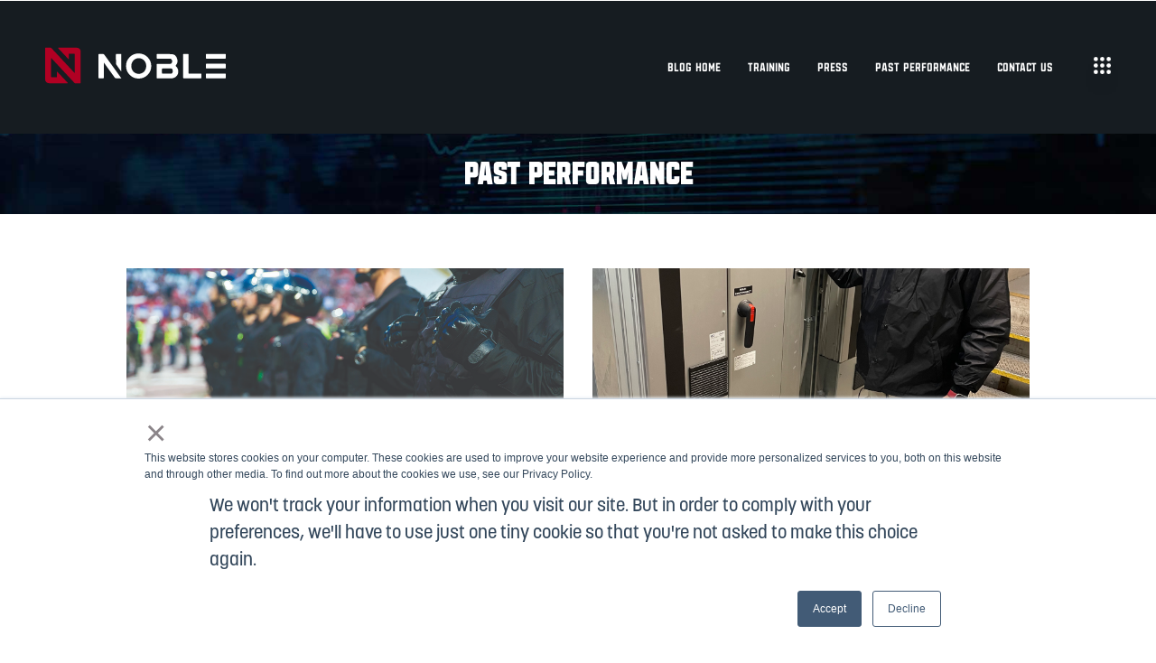

--- FILE ---
content_type: text/html; charset=UTF-8
request_url: https://blog.noble.com/past-performance/page/2
body_size: 14132
content:
<!doctype html><html lang="en"><head>
    <meta charset="utf-8">
    
      <title>Past Performance (2)</title>
    
    
      <link rel="shortcut icon" href="https://blog.noble.com/hubfs/Logos/NOBLE%20icon-red.png">
    
    <meta name="description" content="Get the latest past performance updates from the NOBLE Supply &amp; Logistics blog. (2)">
    
    
    
    
    
    
    
<meta name="viewport" content="width=device-width, initial-scale=1">

    
    <meta property="og:description" content="Get the latest past performance updates from the NOBLE Supply &amp; Logistics blog. (2)">
    <meta property="og:title" content="Past Performance (2)">
    <meta name="twitter:description" content="Get the latest past performance updates from the NOBLE Supply &amp; Logistics blog. (2)">
    <meta name="twitter:title" content="Past Performance (2)">

    

    
    <style>
a.cta_button{-moz-box-sizing:content-box !important;-webkit-box-sizing:content-box !important;box-sizing:content-box !important;vertical-align:middle}.hs-breadcrumb-menu{list-style-type:none;margin:0px 0px 0px 0px;padding:0px 0px 0px 0px}.hs-breadcrumb-menu-item{float:left;padding:10px 0px 10px 10px}.hs-breadcrumb-menu-divider:before{content:'›';padding-left:10px}.hs-featured-image-link{border:0}.hs-featured-image{float:right;margin:0 0 20px 20px;max-width:50%}@media (max-width: 568px){.hs-featured-image{float:none;margin:0;width:100%;max-width:100%}}.hs-screen-reader-text{clip:rect(1px, 1px, 1px, 1px);height:1px;overflow:hidden;position:absolute !important;width:1px}
</style>

<link rel="stylesheet" href="https://blog.noble.com/hubfs/hub_generated/template_assets/1/83345863958/1743483058068/template_noble.min.css">
<link rel="stylesheet" href="//7052064.fs1.hubspotusercontent-na1.net/hubfs/7052064/hub_generated/template_assets/DEFAULT_ASSET/1768318069965/template_main.min.css">
<style>








/* 1a. Containers */


  



  


/* 1b. Colors */







/* 1c. Typography */





























/* 1d. Buttons */




































/* 1e. Forms */











































/* 1f. Icons */
















/* 1g. Cards */











/* 1h. Tables */













/* 1i. Website header */



























/* 1j. Website footer */













/* Drag and drop layout styles */

.dnd-section {
  padding: 60px 20px;
}

/* Padding on blog post sections */

.blog-post-section {
  padding: 60px 0;
}

/* .content-wrapper is used for blog post and system templates and .header-wrapper is used for the website header module */

.dnd-section > .row-fluid,
.content-wrapper,
.header__wrapper {
  max-width: 1000px;
}





html {
  font-size: 16px;
}

body {
  font-family: Montserrat, sans-serif; font-style: normal; font-weight: 400; text-decoration: none;
  background-color: #ffffff;
  color: #231f20;
  font-size: 16px;
}

/* Paragraphs */

p {
  font-family: Montserrat, sans-serif; font-style: normal; font-weight: 400; text-decoration: none;
}

/* Anchors */

a {
  font-weight: 400; text-decoration: underline; font-family: Montserrat, sans-serif; font-style: normal;
  color: #1c252c;
}

a:hover,
a:focus {
  font-weight: 400; text-decoration: underline; font-family: Montserrat, sans-serif; font-style: normal;
  color: #415239;
}

a:active {
  font-weight: 400; text-decoration: underline; font-family: Montserrat, sans-serif; font-style: normal;
  color: #91a289;
}

/* Headings */
h1 {
  font-family: 'Source Serif Pro', serif; font-style: normal; font-weight: 600; text-decoration: none;
  color: #231f20;
  font-size: 40px;
  text-transform: none;
}

h2 {
  font-family: 'Source Serif Pro', serif; font-style: normal; font-weight: 600; text-decoration: none;
  color: #231f20;
  font-size: 32px;
  text-transform: none;
}

h3 {
  font-family: 'Source Serif Pro', serif; font-style: normal; font-weight: 600; text-decoration: none;
  color: #231f20;
  font-size: 28px;
  text-transform: none;
}

h4 {
  font-family: 'Source Serif Pro', serif; font-style: normal; font-weight: 600; text-decoration: none;
  color: #231f20;
  font-size: 24px;
  text-transform: none;
}

h5 {
  font-family: 'Source Serif Pro', serif; font-style: normal; font-weight: 600; text-decoration: none;
  color: #231f20;
  font-size: 20px;
  text-transform: none;
}

h6 {
  font-family: 'Source Serif Pro', serif; font-style: normal; font-weight: 600; text-decoration: none;
  color: #231f20;
  font-size: 16px;
  text-transform: none;
}

/* Blockquotes */

blockquote {
  font-family: 'Source Serif Pro', serif; font-style: normal; font-weight: 600; text-decoration: none;
  border-left-color: #b33239;
  color: #231f20;
  font-size: 24px;
}

blockquote > footer {
  font-family: Montserrat, sans-serif; font-style: normal; font-weight: 400; text-decoration: none;
  font-size: 16px;
}

/* Horizontal rules */

hr {
  border-bottom-color: #cfd1d0;
}





/* Primary button */

button,
.button,
.hs-button {
  border: 1px solid #1c252c;

  padding-top: 10px;
padding-right: 20px;
padding-bottom: 10px;
padding-left: 20px;

  font-family: Montserrat, sans-serif; font-style: normal; font-weight: 600; text-decoration: none;
  background-color: 

  
  
    
  


  rgba(28, 37, 44, 1.0)

;
  border-radius: 0px;
  color: #ffffff;
  fill: #ffffff;
  font-size: 16px;
  text-transform: none;
}

button:hover,
button:focus,
button:active,
.button:hover,
.button:focus,
.button:active,
.hs-button:hover,
.hs-button:focus,
.hs-button:active {
  border: 1px solid #1c252c;

  font-family: Montserrat, sans-serif; font-style: normal; font-weight: 600; text-decoration: none;
  background-color: 

  
  
    
  


  rgba(65, 82, 57, 1.0)

;
  color: #ffffff;
  fill: #ffffff;
}

button:active,
.button:active,
.hs-button:active {
  border: 1px solid #1c252c;

  font-family: Montserrat, sans-serif; font-style: normal; font-weight: 600; text-decoration: none;
  background-color: rgba(145, 162, 137, 100);
  border-color: #6c757c;
  color: #ffffff;
  fill: #ffffff;
}

/* Secondary button */

.button.button--secondary,
.hs-delete-data__button,
.hs-download-data__button {
  border: 1px solid #1c252c;

  font-family: Montserrat, sans-serif; font-style: normal; font-weight: 600; text-decoration: none;
  background-color: 

  
  
    
  


  rgba(255, 255, 255, 0.0)

;
  border-radius: 0px;
  color: #1c252c;
  fill: #1c252c;
  text-transform: none;
}

.button.button--secondary:hover,
.button.button--secondary:focus,
.button.button--secondary:active,
.hs-delete-data__button:hover,
.hs-delete-data__button:focus,
.hs-delete-data__button:active,
.hs-download-data__button:hover,
.hs-download-data__button:focus,
.hs-download-data__button:active {
  border: 1px solid #1c252c;

  font-family: Montserrat, sans-serif; font-style: normal; font-weight: 600; text-decoration: none;
  background-color: 

  
  
    
  


  rgba(28, 37, 44, 1.0)

;
  color: #ffffff;
  fill: #ffffff;
}

.button.button--secondary:active,
.hs-delete-data__button:active,
.hs-download-data__button:active {
  font-family: Montserrat, sans-serif; font-style: normal; font-weight: 600; text-decoration: none;
  background-color: rgba(108, 117, 124, 100);
  border: 1px solid #1c252c;

  border-color: #6c757c;
  color: #ffffff;
  fill: #ffffff;
}

/* Simple button */

.button.button--simple {
  font-weight: 400; text-decoration: underline; font-family: Montserrat, sans-serif; font-style: normal;
  color: #1c252c;
  fill: #1c252c;
}

.button.button--simple:hover,
.button.button--simple:focus {
  font-weight: 400; text-decoration: underline; font-family: Montserrat, sans-serif; font-style: normal;
  color: #415239;
  fill: #415239;
}

.button.button--simple:active {
  font-weight: 400; text-decoration: underline; font-family: Montserrat, sans-serif; font-style: normal;
  color: #91a289;
  fill: #91a289;
}

/* Button sizing */

.button.button--small {
  padding-top: 10px;
padding-right: 20px;
padding-bottom: 10px;
padding-left: 20px;

  font-size: 14px;
}

.button.button--large {
  padding-top: 10px;
padding-right: 20px;
padding-bottom: 10px;
padding-left: 20px;

  font-size: 18px;
}





/* Form */

:root {
  --hsf-global__font-family: Montserrat;
  --hsf-global__font-size: 1rem;
  --hsf-global__color: #231f20;
}

form {
  border: 1px none #b33239;

  padding: 45px;

  background-color: 

  
  
    
  


  rgba(179, 50, 57, 1.0)

;
  border-radius: 0px;
}

:root {
  --hsf-background__background-color: 

  
  
    
  


  rgba(179, 50, 57, 1.0)

;
  --hsf-background__padding: 45px;
  --hsf-background__border-style: none;
  --hsf-background__border-color: #b33239;
  --hsf-background__border-radius: 0px;
  --hsf-background__border-width: 1px;
}

/* Form title */

.form-title {
  border: 1px none #1c252c;

  padding: 25px;

  font-family: 'Source Serif Pro', serif; font-style: normal; font-weight: 600; text-decoration: none;
  background-color: 

  
  
    
  


  rgba(28, 37, 44, 1.0)

;
  border-top-left-radius: 0px;
  border-top-right-radius: 0px;
  color: #ffffff;
  font-size: 28px;
  text-transform: ;
}

/* Labels */

form label {
  padding-top: 6px;
padding-right: 0px;
padding-bottom: 6px;
padding-left: 0px;

  font-family: Montserrat, sans-serif; font-style: normal; font-weight: normal; text-decoration: none;
  color: #231f20;
  font-size: 16px;
}

:root {
  --hsf-field-label__font-family: Montserrat;
  --hsf-field-label__font-size: 16px;
  --hsf-field-label__color: #231f20;
  --hsf-erroralert__font-family: var(--hsf-field-label__font-family);
}

/* Help text */

form legend {
  font-family: Montserrat, sans-serif; font-style: normal; font-weight: 400; text-decoration: none;
  color: #231f20;
  font-size: 14px;
}

:root {
  --hsf-field-description__font-family: Montserrat;
  --hsf-field-description__color: #231f20;
  --hsf-field-footer__font-family: var(--hsf-field-description__font-family);
  --hsf-field-footer__color: var(--hsf-field-description__color);
}

/* Form fields */

form input[type='text'],
form input[type='email'],
form input[type='password'],
form input[type='tel'],
form input[type='number'],
form input[type='search'],
form select,
form textarea {
  border: 1px none #cfd1d0;

  padding: 10px;

  font-family: Montserrat, sans-serif; font-style: normal; font-weight: 400; text-decoration: none;
  background-color: 

  
  
    
  


  rgba(255, 255, 255, 1.0)

;
  border-radius: 0px;
  color: #231f20;
  font-size: 16px;
}

:root {
  --hsf-field-input__font-family: Montserrat;
  --hsf-field-input__color: #231f20;
  --hsf-field-input__background-color: 

  
  
    
  


  rgba(255, 255, 255, 1.0)

;
  --hsf-field-input__border-color: #cfd1d0;
  --hsf-field-input__border-width: 1px;
  --hsf-field-input__border-style: none;
  --hsf-field-input__border-radius: 0px;
  --hsf-field-input__padding: 10px;

  /* Textarea */
  --hsf-field-textarea__font-family: var(--hsf-field-input__font-family);
  --hsf-field-textarea__color: var(--hsf-field-input__color);
  --hsf-field-textarea__background-color: var(--hsf-field-input__background-color);
  --hsf-field-textarea__border-color: var(--hsf-field-input__border-color);
  --hsf-field-textarea__border-style: var(--hsf-field-input__border-style);
  --hsf-field-textarea__border-radius: var(--hsf-field-input__border-radius);
  --hsf-field-textarea__padding: var(--hsf-field-input__padding);

  /* Checkbox */
  --hsf-field-checkbox__padding: 8px;
  --hsf-field-checkbox__background-color: var(--hsf-field-input__background-color);
  --hsf-field-checkbox__color: var(--hsf-field-input__color);
  --hsf-field-checkbox__border-color: #959494;
  --hsf-field-checkbox__border-width: 1px 1px 1px 1px;
  --hsf-field-checkbox__border-style: solid;

  /* Radio */
  --hsf-field-radio__padding: 8px;
  --hsf-field-radio__background-color: var(--hsf-field-input__background-color);
  --hsf-field-radio__color: var(--hsf-field-input__color);
  --hsf-field-radio__border-color: #959494;
  --hsf-field-radio__border-width: 1px 1px 1px 1px;
  --hsf-field-radio__border-style: solid;
}

/* Form fields - placeholders */

::-webkit-input-placeholder {
  color: #cfd1d0;
}

::-moz-placeholder {
  color: #cfd1d0;
}

:-ms-input-placeholder {
  color: #cfd1d0;
}

:-moz-placeholder {
  color: #cfd1d0;
}

::placeholder {
  color: #cfd1d0;
}

:root {
  --hsf-field-input__placeholder-color: #cfd1d0;
}

/* Form fields - date picker */

form .hs-dateinput:before {
  right: 10px;
}

form .pika-table thead th {
  background-color: 

  
  
    
  


  rgba(28, 37, 44, 1.0)

;
  color: #ffffff;
}

form td.is-today .pika-button {
  color: #231f20;
}

form .is-selected .pika-button {
  background-color: #b33239;
  color: #231f20;
}

form .pika-button:hover {
  background-color: #1c252c !important;
}

/* Headings and text */

form .hs-richtext,
form .hs-richtext *,
form .hs-richtext p,
form .hs-richtext h1,
form .hs-richtext h2,
form .hs-richtext h3,
form .hs-richtext h4,
form .hs-richtext h5,
form .hs-richtext h6 {
  font-family: Montserrat, sans-serif; font-style: normal; font-weight: 400; text-decoration: none;
  color: #231f20;
}

form .hs-richtext a {
  font-family: Montserrat, sans-serif; font-style: normal; font-weight: 400; text-decoration: none;
  color: #231f20;
}

:root {
  --hsf-heading__font-family: Montserrat;
  --hsf-heading__color: #231f20;
  --hsf-heading__text-shadow: none;
  --hsf-richtext__font-family: Montserrat;
  --hsf-richtext__font-size: 1rem;
  --hsf-richtext__color: #231f20;
  --hsf-field-footer__font-family: var(--hsf-field-description__font-family);
  --hsf-field-footer__color: var(--hsf-field-description__color);
}

/* GDPR */

form .legal-consent-container,
form .legal-consent-container .hs-richtext,
form .legal-consent-container .hs-richtext p {
  font-family: Montserrat, sans-serif; font-style: normal; font-weight: 400; text-decoration: none;
  color: #231f20;
  font-size: 14px;
}

/* Submit button */



  form input[type='submit'],
  form .hs-button,
  form .hs-subscriptions-primary-button {
    border: 1px solid #1c252c;

    font-family: Montserrat, sans-serif; font-style: normal; font-weight: 600; text-decoration: none;
    background-color: 

  
  
    
  


  rgba(28, 37, 44, 1.0)

;
    border-radius: 0px;
    color: #ffffff;
    text-transform: none;
  }

  form input[type='submit']:hover,
  form input[type='submit']:focus,
  form .hs-button:hover,
  form .hs-button:focus,
  form .hs-subscriptions-primary-button:hover,
  form .hs-subscriptions-primary-button:focus {
    border: 1px solid #1c252c;

    font-family: Montserrat, sans-serif; font-style: normal; font-weight: 600; text-decoration: none;
    background-color: 

  
  
    
  


  rgba(65, 82, 57, 1.0)

;
    color: #ffffff;
  }

  form input[type='submit']:active,
  form .hs-button:active,
  form .hs-subscriptions-primary-button:active {
    border: 1px solid #1c252c;

    font-family: Montserrat, sans-serif; font-style: normal; font-weight: 600; text-decoration: none;
    background-color: rgba(145, 162, 137, 100);
    border-color: #6c757c;
    color: #ffffff;
  }

  :root {
    --hsf-button__font-family: Montserrat;
    --hsf-button__color: #ffffff;
    --hsf-button__background-color: 

  
  
    
  


  rgba(28, 37, 44, 1.0)

;
    --hsf-button__background-image: none;
    --hsf-button__border-width: 1px;
    --hsf-button__border-style: solid;
    --hsf-button__border-color: #1c252c;
    --hsf-button__border-radius: 0px;
    --hsf-button__box-shadow: none;
    --hsf-button--hover__color: #ffffff;
    --hsf-button--hover__background-color: 

  
  
    
  


  rgba(65, 82, 57, 1.0)

;
    --hsf-button--hover__border-color: #1c252c;
    --hsf-button--focus__color: #ffffff;
    --hsf-button--focus__background-color: 

  
  
    
  


  rgba(65, 82, 57, 1.0)

;
    --hsf-button--focus__border-color: #1c252c;
  }





  form input[type='submit'],
  form .hs-button {
    padding-top: 10px;
padding-right: 20px;
padding-bottom: 10px;
padding-left: 20px;

    font-size: 16px;
  }

  :root {
    --hsf-button__font-size: 16px;
    --hsf-button__padding: 10px;
  }



/* Inline thank you message */

.submitted-message {
  border: 1px none #b33239;

  padding: 45px;

  background-color: 

  
  
    
  


  rgba(179, 50, 57, 1.0)

;
  border-radius: 0px;
}





/* Default icon (regular/dark) */

.icon {
  padding: 15px;

  background-color: 

  
  
    
  


  rgba(161, 150, 134, 1.0)

;
}

.icon svg {
  fill: #ffffff;
  height: 16px;
  width: 16px;
}

/* Light icon */

.icon--light .icon {
  background-color: 

  
  
    
  


  rgba(255, 255, 255, 1.0)

;
}

.icon--light svg {
  fill: #a19686;
}

/* Size */

.icon--small svg {
  height: 12px;
  width: 12px;
}

.icon--small .icon {
  padding: 10px;

}

.icon--large svg {
  height: 24px;
  width: 24px;
}

.icon--large .icon {
  padding: 25px;

}





/* Table */

table {
  border: 1px solid #cfd1d0;

  background-color: 

  
  
    
  


  rgba(255, 255, 255, 1.0)

;
}

/* Table cells */

th,
td {
  border: 1px solid #cfd1d0;

  padding: 10px;

  color: #231f20;
}

/* Table header */

thead th,
thead td {
  background-color: 

  
  
    
  


  rgba(28, 37, 44, 1.0)

;
  color: #ffffff;
}

/* Table footer */

tfoot th,
tfoot td {
  background-color: 

  
  
    
  


  rgba(179, 50, 57, 1.0)

;
  color: #231f20;
}





/* Header container */

.header {
  background-color: 

  
  
    
  


  rgba(255, 255, 255, 1.0)

;
}

/* Header content color */

.header p,
.header h1,
.header h2,
.header h3,
.header h4,
.header h5,
.header h6,
.header a:not(.button),
.header span,
.header div,
.header li,
.header blockquote,
.header .tabs__tab,
.header .tabs__tab:hover,
.header .tabs__tab:focus,
.header .tabs__tab:active {
  color: #231f20;
}

/* Header top bar */

.header__top {
  background-color: 

  
  
    
  


  rgba(179, 50, 57, 1.0)

;
}

/* Language switcher */

.header__language-switcher-current-label > span {
  font-family: Montserrat, sans-serif; font-style: normal; font-weight: 400; text-decoration: none;
  color: #231f20;
  font-size: 16px;
  text-transform: none;
}

.header__language-switcher:hover .header__language-switcher-current-label > span,
.header__language-switcher:focus .header__language-switcher-current-label > span {
  font-family: Montserrat, sans-serif; font-style: normal; font-weight: 400; text-decoration: none;
  color: #000000;
}

.header__language-switcher-child-toggle svg {
  fill: #231f20;
}

/* Language switcher - submenu */

.header__language-switcher .lang_list_class {
  border-color: #cfd1d0;
}

.header__language-switcher .lang_list_class li {
  background-color: 

  
  
    
  


  rgba(255, 255, 255, 1.0)

;
}

.header__language-switcher .lang_list_class a:not(.button) {
  font-family: Montserrat, sans-serif; font-style: normal; font-weight: 400; text-decoration: none;
  color: #231f20;
  font-size: 16px;
  text-transform: none;
}

.header__language-switcher .lang_list_class a:hover,
.header__language-switcher .lang_list_class a:focus {
  background-color: 

  
  
    
  


  rgba(255, 255, 255, 1.0)

;
  color: #000000;
}

.header__language-switcher .lang_list_class a:active {
  background-color: 

  
  
    
  


  rgba(255, 255, 255, 1.0)

;
}

/* Header bottom */

.header__bottom {
  background-color: 

  
  
    
  


  rgba(255, 255, 255, 1.0)

;
}

/* Logo */

.header__logo-company-name {
  font-family: 'Source Serif Pro', serif; font-style: normal; font-weight: 600; text-decoration: none;
  color: #231f20;
  font-size: 40px;
  text-transform: none;
}

/* Menu */

@media (max-width: 767px) {
  .header__menu--mobile {
    background-color: 

  
  
    
  


  rgba(255, 255, 255, 1.0)

;
  }
}

/* Menu items */

.header__menu-link {
  font-family: Montserrat, sans-serif; font-style: normal; font-weight: 400; text-decoration: none;
  font-size: 16px;
  text-transform: none;
}

@media (max-width: 767px) {
  .header__menu-item--depth-1 {
    border-top: 1px solid #cfd1d0;
  }
}

/* Menu items - top level */

.header__menu-item--depth-1 > .header__menu-link:not(.button) {
  color: #231f20;
}

.header__menu-item--depth-1 > .header__menu-link:hover,
.header__menu-item--depth-1 > .header__menu-link:focus {
  font-family: Montserrat, sans-serif; font-style: normal; font-weight: 400; text-decoration: none;
  color: #000000;
}

.header__menu-item--depth-1 > .header__menu-link:active {
  font-family: Montserrat, sans-serif; font-style: normal; font-weight: 400; text-decoration: none;
  color: #505050;
}

.header__menu-item--depth-1 > .header__menu-link--active-link:not(.button) {
  font-family: Montserrat, sans-serif; font-style: normal; font-weight: 400; text-decoration: none;
  color: #000000;
}

.header__menu-item--depth-1 .header__menu-child-toggle svg {
  fill: #231f20;
}

/* Menu items - submenus */

.header__menu-submenu {
  background-color: 

  
  
    
  


  rgba(255, 255, 255, 1.0)

;
  border-color: #cfd1d0;
}

.header__menu-submenu .header__menu-link:not(.button) {
  color: #231f20;
}

.header__menu-submenu .header__menu-item:hover,
.header__menu-submenu .header__menu-item:focus {
  background-color: 

  
  
    
  


  rgba(255, 255, 255, 1.0)

;
}

.header__menu-submenu .header__menu-link:hover,
.header__menu-submenu .header__menu-link:focus {
  font-family: Montserrat, sans-serif; font-style: normal; font-weight: 400; text-decoration: none;
  color: #000000;
}

.header__menu-submenu .header__menu-link:active {
  background-color: 

  
  
    
  


  rgba(255, 255, 255, 1.0)

;
}

.header__menu-submenu .header__menu-link--active-link:not(.button) {
  color: ;
  background-color: 

  
  
    
  


  rgba(255, 255, 255, 1.0)

;
}

/* Menu icons */

.header__menu-toggle svg {
  fill: #231f20;
}





/* Footer container */

.footer {
  background-color: 

  
  
    
  


  rgba(255, 255, 255, 1.0)

;
}

/* Footer content color */

.footer h1,
.footer h2,
.footer h3,
.footer h4,
.footer h5,
.footer h6,
.footer p,
.footer a:not(.button),
.footer span,
.footer div,
.footer li,
.footer blockquote,
.footer .tabs__tab,
.footer .tabs__tab:hover,
.footer .tabs__tab:focus,
.footer .tabs__tab:active {
  color: #231f20;
}

.footer hr {
  border-bottom-color: #231f20 !important;
}

/* Footer menu */

.footer .hs-menu-wrapper a {
  font-family: Montserrat, sans-serif; font-style: normal; font-weight: normal; text-decoration: none;
  color: #231f20;
  font-size: 16px;
  text-transform: none;
}

.footer .hs-menu-wrapper a:hover,
.footer .hs-menu-wrapper a:focus {
  font-family: Montserrat, sans-serif; font-style: normal; font-weight: normal; text-decoration: none;
  color: #000000;
}

.footer .hs-menu-wrapper a:active {
  font-family: Montserrat, sans-serif; font-style: normal; font-weight: normal; text-decoration: none;
  color: #505050;
}

.footer .hs-menu-wrapper .active > a {
  font-weight: bold; text-decoration: underline; font-family: Montserrat, sans-serif; font-style: normal;
  color: #000000;
}






/* Dark card */

.card--dark {
  border: 1px solid #231f20;

  background-color: 

  
  
    
  


  rgba(35, 31, 32, 1.0)

;
  border-radius: 0px;
  color: #ffffff;
}

.card--dark summary,
.card--dark p,
.card--dark h1,
.card--dark h2,
.card--dark h3,
.card--dark h4,
.card--dark h5,
.card--dark h6,
.card--dark a:not(.button),
.card--dark span,
.card--dark div,
.card--dark li,
.card--dark blockquote {
  color: #ffffff;
}

/* Light card */

.card--light {
  border: 1px solid #cfd1d0;

  background-color: 

  
  
    
  


  rgba(255, 255, 255, 1.0)

;
  border-radius: 0px;
  color: #231f20;
}

.card--light summary,
.card--light p,
.card--light h1,
.card--light h2,
.card--light h3,
.card--light h4,
.card--light h5,
.card--light h6,
.card--light a:not(.button),
.card--light span,
.card--light div,
.card--light li,
.card--light blockquote {
  color: #231f20;
}





/* Error templates */

.error-page:before {
  font-family: Montserrat, sans-serif; font-style: normal; font-weight: 400; text-decoration: none;
}

/* System templates */

#email-prefs-form,
#email-prefs-form h1,
#email-prefs-form h2 {
  color: #231f20;
}

/* Search template */

.hs-search-results__title {
  font-size: 32px;
}

/* Backup unsubscribe template */

.backup-unsubscribe input[type='email'] {
  font-size: 16px !important;
  padding: 10px!important;
;
}





/* Accordion */

.accordion__summary,
.accordion__summary:before {
  font-family: 'Source Serif Pro', serif; font-style: normal; font-weight: 600; text-decoration: none;
  font-size: 24px;
}

.card--dark .accordion__summary:before {
  color: #ffffff;
}

.card--light .accordion__summary:before {
  color: #231f20;
}

/* Blog listing, recent posts, related posts, and blog post */

.blog-listing__post-title {
  text-transform: none;
}

.blog-listing__post-title-link {
  font-family: 'Source Serif Pro', serif; font-style: normal; font-weight: 600; text-decoration: none;
  color: #231f20;
}

.blog-listing__post-title-link:hover,
.blog-listing__post-title-link:focus {
  font-family: 'Source Serif Pro', serif; font-style: normal; font-weight: 600; text-decoration: none;
  color: #000000;
}

.blog-listing__post-title-link:active {
  font-family: 'Source Serif Pro', serif; font-style: normal; font-weight: 600; text-decoration: none;
  color: #736f70;
}

.blog-listing__post-tag {
  color: #231f20;
}

.blog-listing__post-tag:hover,
.blog-listing__post-tag:focus {
  color: #000000;
}

.blog-listing__post-tag:active {
  color: #736f70;
}

.blog-listing__post-author-name,
.blog-post__author-name {
  color: #231f20;
}

.blog-listing__post-author-name :hover,
.blog-listing__post-author-name :focus,
.blog-post__author-name:hover,
.blog-post__author-name:focus {
  color: #000000;
}

.blog-listing__post-author-name :active,
.blog-post__author-name:active {
  color: #736f70;
}

/* Image gallery */

.image-gallery__close-button-icon:hover,
.image-gallery__close-button-icon:focus {
  background-color: rgba(81, 70, 54, 1.0);
}

.image-gallery__close-button-icon:active {
  background-color: rgba(241, 230, 214, 1.0);
}

.icon--light .image-gallery__close-button-icon:hover,
.icon--light .image-gallery__close-button-icon:focus {
  background-color: rgba(175, 175, 175, 1.0);
}

.icon--light .image-gallery__close-button-icon:active {
  background-color: rgba(255, 255, 255, 1.0);
}

/* Pagination */

.pagination__link-icon svg {
  fill: #1c252c;
  height: 16px;
  width: 16px;
}

.pagination__link:hover .pagination__link-icon svg,
.pagination__link:focus .pagination__link-icon svg {
  fill: #415239;
}

.pagination__link:active .pagination__link-icon svg {
  fill: #6c757c;
}

.pagination__link--active {
  border-color: #cfd1d0
}

/* Pricing card */

.pricing-card__heading {
  background-color: #1c252c;
}

/* Social follow and social sharing */

.social-follow__icon:hover,
.social-follow__icon:focus,
.social-sharing__icon:hover,
.social-sharing__icon:focus {
  background-color: rgba(81, 70, 54, 1.0);
}

.social-follow__icon:active,
.social-sharing__icon:active {
  background-color: rgba(241, 230, 214, 1.0);
}

.icon--light .social-follow__icon:hover,
.icon--light .social-follow__icon:focus,
.icon--light .social-sharing__icon:hover,
.icon--light .social-sharing__icon:focus {
  background-color: rgba(175, 175, 175, 1.0);
}

.icon--light .social-follow__icon:active,
.icon--light .social-sharing__icon:active {
  background-color: rgba(255, 255, 255, 1.0);
}

/* Tabs */

.tabs__tab,
.tabs__tab:hover,
.tabs__tab:focus,
.tabs__tab:active {
  border-color: #231f20;
  color: #231f20;
}

/* cs_metrics -- default module */
.cs-metric .cs-metric__data {
  font-family: Source Serif Pro;
}

</style>

<link rel="stylesheet" href="https://blog.noble.com/hubfs/hub_generated/module_assets/1/110284961904/1743666389838/module_Header_Blog.min.css">

<style>
#hs_cos_wrapper_dnd_area-module-2 .blog-listing__post { border-radius:px; }

#hs_cos_wrapper_dnd_area-module-2 .blog-listing__post-content {}

#hs_cos_wrapper_dnd_area-module-2 .blog-listing__post-image-wrapper {}

#hs_cos_wrapper_dnd_area-module-2 .blog-listing__post-image { border-radius:px; }

#hs_cos_wrapper_dnd_area-module-2 .blog-listing__post-title,
#hs_cos_wrapper_dnd_area-module-2 .blog-listing__post-title-link {}

#hs_cos_wrapper_dnd_area-module-2 .blog-listing__post-title-link:hover,
#hs_cos_wrapper_dnd_area-module-2 .blog-listing__post-title-link:focus {}

#hs_cos_wrapper_dnd_area-module-2 .blog-listing__post-summary p {}

#hs_cos_wrapper_dnd_area-module-2 .blog-listing__post-button-wrapper {}

#hs_cos_wrapper_dnd_area-module-2 .button { border-radius:px; }

#hs_cos_wrapper_dnd_area-module-2 .button:hover,
#hs_cos_wrapper_dnd_area-module-2 .button:focus {}

#hs_cos_wrapper_dnd_area-module-2 .button:active {}

</style>

<link rel="stylesheet" href="https://7052064.fs1.hubspotusercontent-na1.net/hubfs/7052064/hub_generated/module_assets/1/-47160443985/1768318130056/module_pagination.min.css">

<style>
#hs_cos_wrapper_dnd_area-module-3 .pagination {}

#hs_cos_wrapper_dnd_area-module-3 .pagination__link--number,
#hs_cos_wrapper_dnd_area-module-3 .pagination__link>.pagination__link-text {}

#hs_cos_wrapper_dnd_area-module-3 .pagination__link-icon svg {}

#hs_cos_wrapper_dnd_area-module-3 .pagination__link--active { border-radius:px; }

</style>

<link rel="stylesheet" href="https://blog.noble.com/hubfs/hub_generated/module_assets/1/90577359489/1740976454573/module_Footer.css">
<style>
  @font-face {
    font-family: "Source Serif Pro";
    font-weight: 600;
    font-style: normal;
    font-display: swap;
    src: url("/_hcms/googlefonts/Source_Serif_Pro/600.woff2") format("woff2"), url("/_hcms/googlefonts/Source_Serif_Pro/600.woff") format("woff");
  }
  @font-face {
    font-family: "Source Serif Pro";
    font-weight: 400;
    font-style: normal;
    font-display: swap;
    src: url("/_hcms/googlefonts/Source_Serif_Pro/regular.woff2") format("woff2"), url("/_hcms/googlefonts/Source_Serif_Pro/regular.woff") format("woff");
  }
  @font-face {
    font-family: "Source Serif Pro";
    font-weight: 700;
    font-style: normal;
    font-display: swap;
    src: url("/_hcms/googlefonts/Source_Serif_Pro/700.woff2") format("woff2"), url("/_hcms/googlefonts/Source_Serif_Pro/700.woff") format("woff");
  }
  @font-face {
    font-family: "Montserrat";
    font-weight: 700;
    font-style: normal;
    font-display: swap;
    src: url("/_hcms/googlefonts/Montserrat/700.woff2") format("woff2"), url("/_hcms/googlefonts/Montserrat/700.woff") format("woff");
  }
  @font-face {
    font-family: "Montserrat";
    font-weight: 400;
    font-style: normal;
    font-display: swap;
    src: url("/_hcms/googlefonts/Montserrat/regular.woff2") format("woff2"), url("/_hcms/googlefonts/Montserrat/regular.woff") format("woff");
  }
  @font-face {
    font-family: "Montserrat";
    font-weight: 600;
    font-style: normal;
    font-display: swap;
    src: url("/_hcms/googlefonts/Montserrat/600.woff2") format("woff2"), url("/_hcms/googlefonts/Montserrat/600.woff") format("woff");
  }
  @font-face {
    font-family: "Montserrat";
    font-weight: 400;
    font-style: normal;
    font-display: swap;
    src: url("/_hcms/googlefonts/Montserrat/regular.woff2") format("woff2"), url("/_hcms/googlefonts/Montserrat/regular.woff") format("woff");
  }
</style>

<!-- Editor Styles -->
<style id="hs_editor_style" type="text/css">
#hs_cos_wrapper_module_16783051288693  { color: #ffffff !important; display: block !important; font-size: 40px !important; text-align: center !important }
#hs_cos_wrapper_module_16783051288693  p , #hs_cos_wrapper_module_16783051288693  li , #hs_cos_wrapper_module_16783051288693  span , #hs_cos_wrapper_module_16783051288693  label , #hs_cos_wrapper_module_16783051288693  h1 , #hs_cos_wrapper_module_16783051288693  h2 , #hs_cos_wrapper_module_16783051288693  h3 , #hs_cos_wrapper_module_16783051288693  h4 , #hs_cos_wrapper_module_16783051288693  h5 , #hs_cos_wrapper_module_16783051288693  h6  { color: #ffffff !important; font-size: 40px !important }
#hs_cos_wrapper_module_16783051288693  { color: #ffffff !important; display: block !important; font-size: 40px !important; text-align: center !important }
#hs_cos_wrapper_module_16783051288693  p , #hs_cos_wrapper_module_16783051288693  li , #hs_cos_wrapper_module_16783051288693  span , #hs_cos_wrapper_module_16783051288693  label , #hs_cos_wrapper_module_16783051288693  h1 , #hs_cos_wrapper_module_16783051288693  h2 , #hs_cos_wrapper_module_16783051288693  h3 , #hs_cos_wrapper_module_16783051288693  h4 , #hs_cos_wrapper_module_16783051288693  h5 , #hs_cos_wrapper_module_16783051288693  h6  { color: #ffffff !important; font-size: 40px !important }
/* HubSpot Non-stacked Media Query Styles */
@media (min-width:768px) {
  .dnd_area-row-1-vertical-alignment > .row-fluid {
    display: -ms-flexbox !important;
    -ms-flex-direction: row;
    display: flex !important;
    flex-direction: row;
  }
  .dnd_area-module-2-vertical-alignment {
    display: -ms-flexbox !important;
    -ms-flex-direction: column !important;
    -ms-flex-pack: start !important;
    display: flex !important;
    flex-direction: column !important;
    justify-content: flex-start !important;
  }
  .dnd_area-module-2-vertical-alignment > div {
    flex-shrink: 0 !important;
  }
}
/* HubSpot Styles (default) */
.dnd_area-row-0-padding {
  padding-top: 2% !important;
  padding-bottom: 0.5px !important;
}
.dnd_area-row-0-hidden {
  display: block !important;
}
.dnd_area-row-0-background-layers {
  background-image: url('https://blog.noble.com/hubfs/noble_blog-bg-2.jpg') !important;
  background-position: center center !important;
  background-size: cover !important;
  background-repeat: no-repeat !important;
}
.dnd_area-row-2-padding {
  padding-top: 0px !important;
}
</style>
    

    
<!--  Added by GoogleAnalytics integration -->
<script>
var _hsp = window._hsp = window._hsp || [];
_hsp.push(['addPrivacyConsentListener', function(consent) { if (consent.allowed || (consent.categories && consent.categories.analytics)) {
  (function(i,s,o,g,r,a,m){i['GoogleAnalyticsObject']=r;i[r]=i[r]||function(){
  (i[r].q=i[r].q||[]).push(arguments)},i[r].l=1*new Date();a=s.createElement(o),
  m=s.getElementsByTagName(o)[0];a.async=1;a.src=g;m.parentNode.insertBefore(a,m)
})(window,document,'script','//www.google-analytics.com/analytics.js','ga');
  ga('create','UA-42666030-23','auto');
  ga('send','pageview');
}}]);
</script>

<!-- /Added by GoogleAnalytics integration -->

<!--  Added by GoogleAnalytics4 integration -->
<script>
var _hsp = window._hsp = window._hsp || [];
window.dataLayer = window.dataLayer || [];
function gtag(){dataLayer.push(arguments);}

var useGoogleConsentModeV2 = true;
var waitForUpdateMillis = 1000;


if (!window._hsGoogleConsentRunOnce) {
  window._hsGoogleConsentRunOnce = true;

  gtag('consent', 'default', {
    'ad_storage': 'denied',
    'analytics_storage': 'denied',
    'ad_user_data': 'denied',
    'ad_personalization': 'denied',
    'wait_for_update': waitForUpdateMillis
  });

  if (useGoogleConsentModeV2) {
    _hsp.push(['useGoogleConsentModeV2'])
  } else {
    _hsp.push(['addPrivacyConsentListener', function(consent){
      var hasAnalyticsConsent = consent && (consent.allowed || (consent.categories && consent.categories.analytics));
      var hasAdsConsent = consent && (consent.allowed || (consent.categories && consent.categories.advertisement));

      gtag('consent', 'update', {
        'ad_storage': hasAdsConsent ? 'granted' : 'denied',
        'analytics_storage': hasAnalyticsConsent ? 'granted' : 'denied',
        'ad_user_data': hasAdsConsent ? 'granted' : 'denied',
        'ad_personalization': hasAdsConsent ? 'granted' : 'denied'
      });
    }]);
  }
}

gtag('js', new Date());
gtag('set', 'developer_id.dZTQ1Zm', true);
gtag('config', 'G-JG44YFXRR1');
</script>
<script async src="https://www.googletagmanager.com/gtag/js?id=G-JG44YFXRR1"></script>

<!-- /Added by GoogleAnalytics4 integration -->



<link rel="prev" href="https://blog.noble.com/past-performance/page/1">
<link rel="next" href="https://blog.noble.com/past-performance/page/3">
<meta property="og:url" content="https://blog.noble.com/past-performance">
<meta property="og:type" content="blog">
<meta name="twitter:card" content="summary">
<link rel="alternate" type="application/rss+xml" href="https://blog.noble.com/past-performance/rss.xml">
<meta name="twitter:domain" content="blog.noble.com">
<script src="//platform.linkedin.com/in.js" type="text/javascript">
    lang: en_US
</script>

<meta http-equiv="content-language" content="en">






    <script src="https://assets.adobedtm.com/175f7caa2b90/570a71912151/launch-62646d2b33f9.min.js" async></script>
  <meta name="generator" content="HubSpot"></head>
  <body>
    <div class="body-wrapper   hs-content-id-105590747309 hs-blog-listing hs-blog-id-105590747308">
      
        <div data-global-resource-path="noble/templates/partials/header.html">


<header class="header">

  

  <a href="#main-content" class="header__skip">Skip to content</a>

  <div class="container-fluid">
<div class="row-fluid-wrapper">
<div class="row-fluid">
<div class="span12 widget-span widget-type-cell " style="" data-widget-type="cell" data-x="0" data-w="12">

</div><!--end widget-span -->
</div>
</div>
</div>

</header></div>
      

      
      <main id="main-content">
        
<div id="hs_cos_wrapper_module_16687051172322" class="hs_cos_wrapper hs_cos_wrapper_widget hs_cos_wrapper_type_module" style="" data-hs-cos-general-type="widget" data-hs-cos-type="module"><nav id="#mainNav" class="main-nav">
    <div class="main-nav__wrapper">

        <div class="waffle-nav waffle-nav--mobile" id="waffle-nav">
            <div class="waffle-nav__bg"></div>

            <svg xmlns="http://www.w3.org/2000/svg" class="waffle-nav__icon" width="18.991" height="18.991" viewbox="0 0 18.991 18.991">
                <g id="Stockholm-icons-_-Communication-_-Dial-numbers" data-name="Stockholm-icons-/-Communication-/-Dial-numbers" transform="translate(-4.333 -4.333)">
                    <rect class="waffle-nav__dot" id="Rectangle-7" width="4.748" height="4.748" rx="2.374" transform="translate(4.333 4.333)" fill="#fff"></rect>
                    <rect class="waffle-nav__dot" id="Rectangle-7-Copy-3" width="4.748" height="4.748" rx="2.374" transform="translate(4.333 11.455)" fill="#fff"></rect>
                    <rect class="waffle-nav__dot" id="Rectangle-7-Copy" width="4.748" height="4.748" rx="2.374" transform="translate(11.455 4.333)" fill="#fff"></rect>
                    <rect class="waffle-nav__dot" id="Rectangle-7-Copy-4" width="4.748" height="4.748" rx="2.374" transform="translate(11.455 11.455)" fill="#fff"></rect>
                    <rect class="waffle-nav__dot" id="Rectangle-7-Copy-2" width="4.748" height="4.748" rx="2.374" transform="translate(18.577 4.333)" fill="#fff"></rect>
                    <rect class="waffle-nav__dot" id="Rectangle-7-Copy-5" width="4.748" height="4.748" rx="2.374" transform="translate(18.577 11.455)" fill="#fff"></rect>
                    <rect class="waffle-nav__dot" id="Rectangle-7-Copy-8" width="4.748" height="4.748" rx="2.374" transform="translate(4.333 18.577)" fill="#fff"></rect>
                    <rect class="waffle-nav__dot" id="Rectangle-7-Copy-7" width="4.748" height="4.748" rx="2.374" transform="translate(11.455 18.577)" fill="#fff"></rect>
                    <rect class="waffle-nav__dot" id="Rectangle-7-Copy-6" width="4.748" height="4.748" rx="2.374" transform="translate(18.577 18.577)" fill="#fff"></rect>
                </g>
            </svg>

            <div class="waffle-nav__container">
                <div>
                    <ul>
                        <li>
                            <a href="https://alpha.noble.com/bravo-1-0/alphalogin.ssp" class="waffle-nav__link" target="_blank">
                                <img src="https://cdn2.assets-servd.host/noble-site/production/icons/alpha.svg" alt="">
                                <span>Alpha</span>
                            </a>
                        </li>
                        <li>
                            <a href="https://marketing.noble.com/become-a-vendor" class="waffle-nav__link" target="_blank">
                                <img src="https://cdn2.assets-servd.host/noble-site/production/icons/bravo.svg" alt="">
                                <span>Bravo</span>
                            </a>
                        </li>
                        <li>
                            <a href="https://intel.noble.com/" class="waffle-nav__link" target="_blank">
                                <img src="https://cdn2.assets-servd.host/noble-site/production/icons/charlie.svg" alt="">
                                <span>Charlie</span>
                            </a>
                        </li>
                        <li>
                            <a href="https://www.readitrak.com/" class="waffle-nav__link" target="_blank">
                                <img src="https://cdn2.assets-servd.host/noble-site/production/icons/readytrack.svg" alt="">
                                <span>ReadiTrak</span>
                            </a>
                        </li>
                        <li>
                            <a href="https://shop.noble.com/" class="waffle-nav__link" target="_blank">
                                <img src="https://cdn2.assets-servd.host/noble-site/production/icons/shop.svg" alt="">
                                <span>Shop</span>
                            </a>
                        </li>
                    </ul>
                </div>
            </div>
        </div>
        <a href="https://www.noble.com/" class="main-nav__logo">
            <svg xmlns="http://www.w3.org/2000/svg" class="logo " width="239.515" height="47.147" viewbox="0 0 239.515 47.147">
                <g id="Logo" transform="translate(-133.982 -109.802)">
                    <g id="Group_10" data-name="Group 10" transform="translate(133.982 109.802)">
                        <g id="Group_9" data-name="Group 9">
                            <g id="Group_8" data-name="Group 8">
                                <path id="Path_1" class="logo__icon" data-name="Path 1" d="M151.176,110.331l13.694,14.606a.314.314,0,0,0,.544-.215v-6.67a.393.393,0,0,1,.393-.393h6.406a1.058,1.058,0,0,1,1.059,1.058v24.141a.306.306,0,0,1-.53.208l-30.668-33.014a.785.785,0,0,0-.575-.251h-7.122a.393.393,0,0,0-.393.393v41.7a5.054,5.054,0,0,0,5.054,5.055h24.669a.314.314,0,0,0,.229-.529l-13.694-14.606a.314.314,0,0,0-.543.215v6.67a.393.393,0,0,1-.393.393H142.9a1.058,1.058,0,0,1-1.058-1.058V123.946a.306.306,0,0,1,.529-.208L172.99,156.7a.786.786,0,0,0,.576.251h7.169a.393.393,0,0,0,.393-.393V114.9a5.1,5.1,0,0,0-5.1-5.1H151.4A.314.314,0,0,0,151.176,110.331Z" transform="translate(-133.982 -109.802)" fill="#b10023"></path>
                            </g>
                        </g>
                    </g>
                    <g id="Group_13" data-name="Group 13" transform="translate(204.737 117.389)">
                        <g id="Fz2aSO" transform="translate(0 0.605)">
                            <g id="Group_11" data-name="Group 11">
                                <path id="Path_2" class="logo__text" data-name="Path 2" d="M468.428,142.818a9.721,9.721,0,0,1,3.34,5.122c1.409,6.548-2.732,11.6-9.591,11.662-5.235.046-10.471,0-15.707,0-2.2,0-2.445.041-2.8-.313-.3-.3-.269-.518-.269-2.72,0-5.022.023-10.045-.029-15.066-.011-1.055.328-1.307,1.335-1.3,5.271.046,10.542,0,15.814.032,1.448.008,2.628-.372,3.166-1.824a3.907,3.907,0,0,0-.687-4.288,3.214,3.214,0,0,0-2.1-.77c-5.413-.062-10.827-.054-16.241-.016-.947.007-1.283-.218-1.283-1.239,0-1.41.017-2.67.017-4.166-.007-.561.167-.871.783-.866,6.265.053,12.536-.046,18.793.2a7.918,7.918,0,0,1,7.238,5.334c1.276,3.148,1.2,6.247-.95,9.083C468.983,142.051,468.719,142.422,468.428,142.818Zm-11.681,3.543c-1.814,0-3.627.021-5.44-.011-.647-.011-.887.222-.878.864.024,1.706.027,3.413,0,5.119-.011.689.249.944.939.94,3.52-.021,7.04.008,10.56-.02a2.436,2.436,0,0,0,2.688-1.963,7.769,7.769,0,0,0-.17-3.305,2.278,2.278,0,0,0-2.471-1.63C460.232,146.38,458.489,146.362,456.747,146.362Z" transform="translate(-366.277 -127.011)" fill="#fff"></path>
                                <path id="Path_3" class="logo__text" data-name="Path 3" d="M312.316,159.373h-5.389c-2.814,0-2.771-.031-4.422-2.336-4.326-6.044-8.693-12.058-13.047-18.082a3.436,3.436,0,0,0-.354-.327v1.162q0,9.024,0,18.047c0,1.535,0,1.536-1.583,1.537-1.482,0-2.81.016-4.378.016-.846.033-1.1-.266-1.092-1.1.03-5.589.015-11.177.015-16.766,0-4.414.029-8.828-.022-13.241-.012-1.007.328-1.294,1.285-1.257,1.6.062,3.207-.044,4.8.053a2.2,2.2,0,0,1,1.484.748Z" transform="translate(-282.042 -126.985)" fill="#fff"></path>
                                <path id="Path_4" class="logo__text" data-name="Path 4" d="M516.835,143.111c0-4.95.021-9.9-.019-14.851-.008-.916.224-1.234,1.188-1.234l4.914,0c.9,0,1.148.307,1.145,1.177-.027,7.835-.015,15.67-.015,23.505,0,1.53,0,1.531,1.508,1.531,4.808,0,9.616.021,14.424-.017.885-.007,1.142.254,1.142,1.146,0,1.282,0,2.591,0,3.951.047.885-.314,1.068-1.115,1.066q-11.058-.035-22.116,0c-.864,0-1.077-.292-1.071-1.109C516.85,153.226,516.835,148.168,516.835,143.111Z" transform="translate(-404.623 -126.987)" fill="#fff"></path>
                                <path id="Path_5" class="logo__text" data-name="Path 5" d="M605.252,154.238c.775-.054,1.09.227,1.062,1.031,0,1.358,0,2.614,0,4.162,0,.878-.316,1.088-1.119,1.082-4.056-.027-8.113-.012-12.17-.012-3.95,0-7.9-.023-11.849.018-.945.01-1.283-.225-1.283-1.248,0-1.268,0-2.64,0-3.841,0-.961.307-1.205,1.227-1.2Z" transform="translate(-437.559 -141.19)" fill="#fff"></path>
                                <path id="Path_6" class="logo__text" data-name="Path 6" d="M593.031,188.01c-3.984,0-7.968-.031-11.951.022-.966.013-1.232-.3-1.182-1.218,0-1.337,0-2.485,0-3.84-.031-.8.182-1.129,1.063-1.125q12.165.045,24.329.008c.7,0,1.017.169,1.017.95,0,1.45,0,2.886,0,4.267.027.781-.3.951-1.01.946C601.211,188,597.121,188.01,593.031,188.01Z" transform="translate(-437.556 -155.612)" fill="#fff"></path>
                                <path id="Path_7" class="logo__text" data-name="Path 7" d="M337.537,150.529c-.336-.386-.7-.962-.875-1.2-1.885-2.631-3.795-5.245-5.618-7.918a3.384,3.384,0,0,1-.647-2.046c-.062-3.738,0-7.479-.05-11.218-.012-.946.276-1.2,1.213-1.2,1.869,0,3.4.01,5.021.01.679-.013.956.211.955.914Z" transform="translate(-307.263 -126.944)" fill="#fff"></path>
                                <path id="Path_8" class="logo__text" data-name="Path 8" d="M605.252,127.046c.775-.054,1.09.227,1.062,1.032,0,1.357,0,2.614,0,4.162,0,.878-.316,1.088-1.119,1.082-4.056-.027-8.113-.012-12.17-.012-3.95,0-7.9-.024-11.849.018-.945.01-1.283-.225-1.283-1.249,0-1.268,0-2.64,0-3.841,0-.961.307-1.205,1.227-1.2Z" transform="translate(-437.559 -126.993)" fill="#fff"></path>
                            </g>
                        </g>
                        <g id="Group_12" data-name="Group 12" transform="translate(36.521)">
                            <path id="Path_9" class="logo__text" data-name="Path 9" d="M375.312,125.679a16.714,16.714,0,1,1-16.847,16.713A16.5,16.5,0,0,1,375.312,125.679Zm0,27.126c5.81,0,9.921-4.647,9.921-10.412,0-5.72-4.112-10.412-9.921-10.412s-9.921,4.692-9.921,10.412C365.391,148.157,369.5,152.8,375.312,152.8Z" transform="translate(-358.465 -125.679)" fill="#fff"></path>
                        </g>
                    </g>
                </g>
            </svg>
        </a>

        <div class="main-nav__links">

            <ul class="main-nav__level-one">
                <li class="header-nav-link main-nav__parent"><a href="https://blog.noble.com/">Blog Home</a></li>
                <li class="header-nav-link main-nav__parent"><a href="https://blog.noble.com/training">Training</a></li>
                <li class="header-nav-link main-nav__parent"><a href="https://blog.noble.com/press">Press</a></li>
                <li class="header-nav-link main-nav__parent"><a href="https://blog.noble.com/past-performance">Past Performance</a></li>
                <li class="header-nav-link main-nav__parent"><a href="https://www.noble.com/contact">Contact Us</a></li>
            </ul>

            <div class="waffle-nav" id="waffle-nav">
                <div class="waffle-nav__bg"></div>

                <svg xmlns="http://www.w3.org/2000/svg" class="waffle-nav__icon" width="18.991" height="18.991" viewbox="0 0 18.991 18.991">
                    <g id="Stockholm-icons-_-Communication-_-Dial-numbers" data-name="Stockholm-icons-/-Communication-/-Dial-numbers" transform="translate(-4.333 -4.333)">
                        <rect class="waffle-nav__dot" id="Rectangle-7" width="4.748" height="4.748" rx="2.374" transform="translate(4.333 4.333)" fill="#fff"></rect>
                        <rect class="waffle-nav__dot" id="Rectangle-7-Copy-3" width="4.748" height="4.748" rx="2.374" transform="translate(4.333 11.455)" fill="#fff"></rect>
                        <rect class="waffle-nav__dot" id="Rectangle-7-Copy" width="4.748" height="4.748" rx="2.374" transform="translate(11.455 4.333)" fill="#fff"></rect>
                        <rect class="waffle-nav__dot" id="Rectangle-7-Copy-4" width="4.748" height="4.748" rx="2.374" transform="translate(11.455 11.455)" fill="#fff"></rect>
                        <rect class="waffle-nav__dot" id="Rectangle-7-Copy-2" width="4.748" height="4.748" rx="2.374" transform="translate(18.577 4.333)" fill="#fff"></rect>
                        <rect class="waffle-nav__dot" id="Rectangle-7-Copy-5" width="4.748" height="4.748" rx="2.374" transform="translate(18.577 11.455)" fill="#fff"></rect>
                        <rect class="waffle-nav__dot" id="Rectangle-7-Copy-8" width="4.748" height="4.748" rx="2.374" transform="translate(4.333 18.577)" fill="#fff"></rect>
                        <rect class="waffle-nav__dot" id="Rectangle-7-Copy-7" width="4.748" height="4.748" rx="2.374" transform="translate(11.455 18.577)" fill="#fff"></rect>
                        <rect class="waffle-nav__dot" id="Rectangle-7-Copy-6" width="4.748" height="4.748" rx="2.374" transform="translate(18.577 18.577)" fill="#fff"></rect>
                    </g>
                </svg>

                <div class="waffle-nav__container">
                    <div>
                        <ul>
                            <li>
                                <a href="https://alpha.noble.com/bravo-1-0/alphalogin.ssp" class="waffle-nav__link" target="_blank">
                                    <img src="https://cdn2.assets-servd.host/noble-site/production/icons/alpha.svg" alt="">
                                    <span>Alpha</span>
                                </a>
                            </li>
                            <li>
                                <a href="https://marketing.noble.com/become-a-vendor" class="waffle-nav__link" target="_blank">
                                    <img src="https://cdn2.assets-servd.host/noble-site/production/icons/bravo.svg" alt="">
                                    <span>Bravo</span>
                                </a>
                            </li>
                            <li>
                                <a href="https://intel.noble.com/" class="waffle-nav__link" target="_blank">
                                    <img src="https://cdn2.assets-servd.host/noble-site/production/icons/charlie.svg" alt="">
                                    <span>Charlie</span>
                                </a>
                            </li>
                            <li>
                                <a href="https://www.readitrak.com/" class="waffle-nav__link" target="_blank">
                                    <img src="https://cdn2.assets-servd.host/noble-site/production/icons/readytrack.svg" alt="">
                                    <span>ReadiTrak</span>
                                </a>
                            </li>
                            <li>
                                <a href="https://shop.noble.com/" class="waffle-nav__link" target="_blank">
                                    <img src="https://cdn2.assets-servd.host/noble-site/production/icons/shop.svg" alt="">
                                    <span>Shop</span>
                                </a>
                            </li>
                        </ul>
                    </div>
                </div>
            </div>
            <div class="main-nav__hamburger hamburger-menu" id="hamburger">
                <label class="bars-container bars-container2" for="input-check2">
                    <span class="bar bar1"></span>
                    <span class="bar bar2"></span>
                    <span class="bar bar3"></span>
                </label>
            </div>
        </div>

    </div>
</nav>

<nav class="mobile-nav" id="mobile-nav">
    <div class="mobile-nav__controls">
        <img src="https://cdn2.assets-servd.host/noble-site/production/logos/logo.svg" alt="">

        <svg id="close-nav" xmlns="http://www.w3.org/2000/svg" width="25.359" height="25.359" viewbox="0 0 25.359 25.359">
            <g id="Group_237" data-name="Group 237" transform="translate(-363.21 -33.039)">
                <g id="Group_28" data-name="Group 28" transform="translate(365.787 33.039) rotate(45)">
                <path id="Path_26" data-name="Path 26" d="M602.087,127.042c.666-.032.937.131.913.6,0,.786,0,1.514,0,2.411,0,.509-.272.63-.962.627-3.486-.016-6.973-.007-10.459-.007-3.395,0-16.3-.017-19.7.007-.812.006-1.1-.13-1.1-.723,0-.734,0-1.529,0-2.225,0-.557.264-.7,1.054-.7Z" transform="translate(-570.784 -127.033)" fill="#161c21"></path>
                </g>
                <g id="Group_30" data-name="Group 30" transform="translate(363.21 55.822) rotate(-45)">
                <path id="Path_26-2" data-name="Path 26" d="M602.087,127.042c.666-.032.937.131.913.6,0,.786,0,1.514,0,2.411,0,.509-.272.63-.962.627-3.486-.016-6.973-.007-10.459-.007-3.395,0-16.3-.017-19.7.007-.812.006-1.1-.13-1.1-.723,0-.734,0-1.529,0-2.225,0-.557.264-.7,1.054-.7Z" transform="translate(-570.784 -127.033)" fill="#161c21"></path>
                </g>
            </g>
        </svg>

    </div>

    
        
    <div class="mobile-nav__content">
        <div class="mobile-nav__links">

                        <ul class="mobile-nav__level-one">
                        	<li class="mobile-nav__parent">
                        		<div><a href="https://blog.noble.com/">Blog Home</a></div>
                        	</li>
							
							<li class="mobile-nav__parent">
                        		<div><a href="https://blog.noble.com/training">Training</a></div>
                        	</li>

							<li class="mobile-nav__parent">
                        		<div><a href="https://blog.noble.com/press">Press</a></div>
							</li>
							
							<li class="mobile-nav__parent">
                        		<div><a href="https://blog.noble.com/past-performance">Past Performance</a></div>
							</li>
                            
                            <li class="mobile-nav__parent">
                        <div>
                            <a href="https://www.noble.com/contact">Contact Us</a>
                            
                                                            <svg xmlns="http://www.w3.org/2000/svg" class="nav-expand" width="15.865" height="15.865" viewbox="0 0 15.865 15.865">
                                    <g id="Group_317" data-name="Group 317" transform="translate(-225.534 -281.088) rotate(45)">
                                        <g id="Group_28" class="nav-expand__vertical" data-name="Group 28" transform="translate(364.479 33.039) rotate(45)">
                                            <path id="Path_26" data-name="Path 26" d="M15.413,0c.328-.016.461.065.45.294,0,.387,0,.745,0,1.187,0,.25-.134.31-.474.309-1.717-.008-3.433,0-5.15,0-1.671,0-8.027-.008-9.7,0C.143,1.8,0,1.73,0,1.438c0-.362,0-.753,0-1.1C0,.069.131,0,.52,0Z" fill="#ba0018"></path>
                                        </g>
                                        <g id="Group_30" data-name="Group 30" transform="translate(363.21 44.257) rotate(-45)">
                                            <path id="Path_26-2" data-name="Path 26" d="M15.413,0c.328-.016.461.065.45.294,0,.387,0,.745,0,1.187,0,.25-.134.31-.474.309-1.717-.008-3.433,0-5.15,0-1.671,0-8.027-.008-9.7,0C.143,1.8,0,1.73,0,1.438c0-.362,0-.753,0-1.1C0,.069.131,0,.52,0Z" fill="#ba0018"></path>
                                        </g>
                                    </g>
                                </svg>
                                                    </div>

                                                    <div class="mobile-nav__children">
                                <ul class="mobile-nav__level-two">
                                                        <li>
                        <div>
                            <a href="tel:18779991911">Call - 1-877-999-1911</a>
                            
                                                    </div>

                                            </li>
                                    <li>
                        <div>
                            <a href="https://www.noble.com/contact">Email Us</a>
                            
                                                    </div>

                                            </li>
                                    <li>
                        <div>
                            <a class="open-chat">Chat</a>
                            
                                                    </div>

                                            </li>
                                    <li>
                        <div>
                            <a href="https://marketing.noble.com/request-for-quote" rel="noopener" target="_blank">Request A Quote</a>
                            
                                                    </div>

                                            </li>
                                    <li>
                        <div>
                            <a href="https://alpha.noble.com/track-my-order/index.ssp" rel="noopener" target="_blank">Order Status</a>
                            
                                                    </div>

                                            </li>
                                    <li>
                        <div>
                            <a href="https://marketing.noble.com/investors" rel="noopener" target="_blank">Investors</a>
                            
                                                    </div>

                                            </li>
                                    <li>
                        <div>
                            <a href="https://marketing.noble.com/become-a-vendor" rel="noopener" target="_blank">Suppliers</a>
                            
                                                    </div>

                                            </li>
                                                </ul>
                            </div>
                                            </li>
                            </ul>

        </div>

        <div class="mobile-nav__socials">
            <a href="https://www.linkedin.com/company/noblellc/" target="_blank">
                <img src="https://cdn2.assets-servd.host/noble-site/production/icons/linkedin-dark.svg">
            </a>
            <a href="https://www.instagram.com/nobledefense/" target="_blank">
                <img src="https://cdn2.assets-servd.host/noble-site/production/icons/ig-dark.svg">
            </a>
            <a href="https://www.facebook.com/nobledefense" target="_blank">
                <img src="https://cdn2.assets-servd.host/noble-site/production/icons/fb-dark.svg">
            </a>
            <a href="https://www.youtube.com/channel/UCrhPvkGD41hIX5jalzpREyQ/" target="_blank">
                <img src="https://cdn2.assets-servd.host/noble-site/production/icons/yt-dark.svg">
            </a>
        </div>
    </div>
</nav></div>
<div class="container-fluid">
<div class="row-fluid-wrapper">
<div class="row-fluid">
<div class="span12 widget-span widget-type-cell " style="" data-widget-type="cell" data-x="0" data-w="12">

<div class="row-fluid-wrapper row-depth-1 row-number-1 dnd_area-row-0-background-layers dnd-section dnd_area-row-0-padding dnd_area-row-0-background-image dnd_area-row-0-hidden">
<div class="row-fluid ">
<div class="span12 widget-span widget-type-cell dnd-column" style="" data-widget-type="cell" data-x="0" data-w="12">

<div class="row-fluid-wrapper row-depth-1 row-number-2 dnd-row">
<div class="row-fluid ">
<div class="span12 widget-span widget-type-custom_widget dnd-module" style="" data-widget-type="custom_widget" data-x="0" data-w="12">
<div id="hs_cos_wrapper_module_16783051288693" class="hs_cos_wrapper hs_cos_wrapper_widget hs_cos_wrapper_type_module widget-type-header" style="" data-hs-cos-general-type="widget" data-hs-cos-type="module">



<span id="hs_cos_wrapper_module_16783051288693_" class="hs_cos_wrapper hs_cos_wrapper_widget hs_cos_wrapper_type_header" style="" data-hs-cos-general-type="widget" data-hs-cos-type="header"><h1>PAST PERFORMANCE</h1></span></div>

</div><!--end widget-span -->
</div><!--end row-->
</div><!--end row-wrapper -->

</div><!--end widget-span -->
</div><!--end row-->
</div><!--end row-wrapper -->

<div class="row-fluid-wrapper row-depth-1 row-number-3 dnd_area-row-1-vertical-alignment dnd-section">
<div class="row-fluid ">
<div class="span12 widget-span widget-type-custom_widget dnd_area-module-2-vertical-alignment dnd-module" style="" data-widget-type="custom_widget" data-x="0" data-w="12">
<div id="hs_cos_wrapper_dnd_area-module-2" class="hs_cos_wrapper hs_cos_wrapper_widget hs_cos_wrapper_type_module" style="" data-hs-cos-general-type="widget" data-hs-cos-type="module">






  





  
  
















































<section class="blog-listing blog-listing--card blog-listing--2-col">
  

    

    <article class="blog-listing__post  card  blog-post-listing__post--card blog-post-listing__post--2" aria-label="Blog post summary: {{ content.name }}">

      

      

        

        
          
  
    <a class="blog-listing__post-image-wrapper blog-post-listing__post-image-wrapper--card " href="https://blog.noble.com/past-performance/usps-awards-building-equipment-and-maintenance-and-industrial-products-contracts-to-noble-578m" aria-label="Read full post: {{ content.name }}">
      <img class="blog-listing__post-image blog-post-listing__post-image--card" src="https://blog.noble.com/hubfs/Site_Images/Tactical/Schedule-84-header.jpg" loading="lazy" alt="">
    </a>
  

        

        

        
  <div class="blog-listing__post-content blog-listing__post-content--card blog-post-listing__post-content--with-image">
    <div class="blog-listing__header">
      
  

      
  
    <h2 class="blog-listing__post-title">
      <a class="blog-listing__post-title-link" href="https://blog.noble.com/past-performance/usps-awards-building-equipment-and-maintenance-and-industrial-products-contracts-to-noble-578m">USPS Awards Building Equipment and Maintenance and Industrial Products Contracts to Noble | $578M</a>
    </h2>
  

      
  

      
  

    </div>
    
  
    <div class="blog-listing__post-summary">
      <p>August 26, 2021</p>
    </div>
  

    
  
    <div class="blog-listing__post-button-wrapper">
      <a class="blog-listing__post-button button   " href="https://blog.noble.com/past-performance/usps-awards-building-equipment-and-maintenance-and-industrial-products-contracts-to-noble-578m" aria-label="Read full post: {{ content.name }}">
      Read More
      </a>
    </div>
  

  </div>


      

      

    </article>

    

    

    <article class="blog-listing__post  card  blog-post-listing__post--card blog-post-listing__post--2" aria-label="Blog post summary: {{ content.name }}">

      

      

        

        
          
  
    <a class="blog-listing__post-image-wrapper blog-post-listing__post-image-wrapper--card " href="https://blog.noble.com/past-performance/gsa-awards-noble-mro-requisition-channel-gen-2-100m" aria-label="Read full post: {{ content.name }}">
      <img class="blog-listing__post-image blog-post-listing__post-image--card" src="https://blog.noble.com/hubfs/Site_Images/MRO/Chris%20Shaw%2c%20Noble%20MRO.jpg" loading="lazy" alt="">
    </a>
  

        

        

        
  <div class="blog-listing__post-content blog-listing__post-content--card blog-post-listing__post-content--with-image">
    <div class="blog-listing__header">
      
  

      
  
    <h2 class="blog-listing__post-title">
      <a class="blog-listing__post-title-link" href="https://blog.noble.com/past-performance/gsa-awards-noble-mro-requisition-channel-gen-2-100m">GSA Awards Noble MRO Requisition Channel GEN 2 | $100M</a>
    </h2>
  

      
  

      
  

    </div>
    
  
    <div class="blog-listing__post-summary">
      <p>August 18, 2021</p>
    </div>
  

    
  
    <div class="blog-listing__post-button-wrapper">
      <a class="blog-listing__post-button button   " href="https://blog.noble.com/past-performance/gsa-awards-noble-mro-requisition-channel-gen-2-100m" aria-label="Read full post: {{ content.name }}">
      Read More
      </a>
    </div>
  

  </div>


      

      

    </article>

    

    

    <article class="blog-listing__post  card  blog-post-listing__post--card blog-post-listing__post--2" aria-label="Blog post summary: {{ content.name }}">

      

      

        

        
          
  
    <a class="blog-listing__post-image-wrapper blog-post-listing__post-image-wrapper--card " href="https://blog.noble.com/past-performance/navsup-pearl-harbor-awards-noble-hawaii-industrial-supply-store-contract-38m" aria-label="Read full post: {{ content.name }}">
      <img class="blog-listing__post-image blog-post-listing__post-image--card" src="https://blog.noble.com/hubfs/Site_Images/General/military-mission_535037793.jpg" loading="lazy" alt="">
    </a>
  

        

        

        
  <div class="blog-listing__post-content blog-listing__post-content--card blog-post-listing__post-content--with-image">
    <div class="blog-listing__header">
      
  

      
  
    <h2 class="blog-listing__post-title">
      <a class="blog-listing__post-title-link" href="https://blog.noble.com/past-performance/navsup-pearl-harbor-awards-noble-hawaii-industrial-supply-store-contract-38m">NAVSUP Pearl Harbor Awards Noble Hawaii Industrial Supply Store Contract | $38M</a>
    </h2>
  

      
  

      
  

    </div>
    
  
    <div class="blog-listing__post-summary">
      <p>July 1, 2021</p>
    </div>
  

    
  
    <div class="blog-listing__post-button-wrapper">
      <a class="blog-listing__post-button button   " href="https://blog.noble.com/past-performance/navsup-pearl-harbor-awards-noble-hawaii-industrial-supply-store-contract-38m" aria-label="Read full post: {{ content.name }}">
      Read More
      </a>
    </div>
  

  </div>


      

      

    </article>

    

    

    <article class="blog-listing__post  card  blog-post-listing__post--card blog-post-listing__post--2" aria-label="Blog post summary: {{ content.name }}">

      

      

        

        
          
  
    <a class="blog-listing__post-image-wrapper blog-post-listing__post-image-wrapper--card " href="https://blog.noble.com/past-performance/noble-wins-dla-global-aviation-fsg-53-contract-1b" aria-label="Read full post: {{ content.name }}">
      <img class="blog-listing__post-image blog-post-listing__post-image--card" src="https://blog.noble.com/hubfs/Site_Images/General/military-aerospace_310641632.jpg" loading="lazy" alt="">
    </a>
  

        

        

        
  <div class="blog-listing__post-content blog-listing__post-content--card blog-post-listing__post-content--with-image">
    <div class="blog-listing__header">
      
  

      
  
    <h2 class="blog-listing__post-title">
      <a class="blog-listing__post-title-link" href="https://blog.noble.com/past-performance/noble-wins-dla-global-aviation-fsg-53-contract-1b">Noble wins DLA Global Aviation FSG 53 Contract | $1B</a>
    </h2>
  

      
  

      
  

    </div>
    
  
    <div class="blog-listing__post-summary">
      <p>June 28, 2021</p>
    </div>
  

    
  
    <div class="blog-listing__post-button-wrapper">
      <a class="blog-listing__post-button button   " href="https://blog.noble.com/past-performance/noble-wins-dla-global-aviation-fsg-53-contract-1b" aria-label="Read full post: {{ content.name }}">
      Read More
      </a>
    </div>
  

  </div>


      

      

    </article>

    

    

    <article class="blog-listing__post  card  blog-post-listing__post--card blog-post-listing__post--2" aria-label="Blog post summary: {{ content.name }}">

      

      

        

        
          
  
    <a class="blog-listing__post-image-wrapper blog-post-listing__post-image-wrapper--card " href="https://blog.noble.com/past-performance/dla-awards-noble-bridge-contract-for-mro-tailored-logistics-support-in-northeast-region-90m" aria-label="Read full post: {{ content.name }}">
      <img class="blog-listing__post-image blog-post-listing__post-image--card" src="https://blog.noble.com/hubfs/Site_Images/General/military-vehicles_493516355.jpg" loading="lazy" alt="">
    </a>
  

        

        

        
  <div class="blog-listing__post-content blog-listing__post-content--card blog-post-listing__post-content--with-image">
    <div class="blog-listing__header">
      
  

      
  
    <h2 class="blog-listing__post-title">
      <a class="blog-listing__post-title-link" href="https://blog.noble.com/past-performance/dla-awards-noble-bridge-contract-for-mro-tailored-logistics-support-in-northeast-region-90m">DLA Awards Noble Bridge Contract for MRO Tailored Logistics Support in Northeast Region | $90M</a>
    </h2>
  

      
  

      
  

    </div>
    
  
    <div class="blog-listing__post-summary">
      <p>June 8, 2021</p>
    </div>
  

    
  
    <div class="blog-listing__post-button-wrapper">
      <a class="blog-listing__post-button button   " href="https://blog.noble.com/past-performance/dla-awards-noble-bridge-contract-for-mro-tailored-logistics-support-in-northeast-region-90m" aria-label="Read full post: {{ content.name }}">
      Read More
      </a>
    </div>
  

  </div>


      

      

    </article>

    

    

    <article class="blog-listing__post  card  blog-post-listing__post--card blog-post-listing__post--2" aria-label="Blog post summary: {{ content.name }}">

      

      

        

        
          
  
    <a class="blog-listing__post-image-wrapper blog-post-listing__post-image-wrapper--card " href="https://blog.noble.com/past-performance/noble-is-awarded-dla-contract-for-mro-tls-support-in-eucom-region-568m" aria-label="Read full post: {{ content.name }}">
      <img class="blog-listing__post-image blog-post-listing__post-image--card" src="https://blog.noble.com/hubfs/Site_Images/General/military-support-on-mission_555233511.jpg" loading="lazy" alt="">
    </a>
  

        

        

        
  <div class="blog-listing__post-content blog-listing__post-content--card blog-post-listing__post-content--with-image">
    <div class="blog-listing__header">
      
  

      
  
    <h2 class="blog-listing__post-title">
      <a class="blog-listing__post-title-link" href="https://blog.noble.com/past-performance/noble-is-awarded-dla-contract-for-mro-tls-support-in-eucom-region-568m">Noble is awarded DLA contract for MRO TLS Support in EUCOM Region | $568M</a>
    </h2>
  

      
  

      
  

    </div>
    
  
    <div class="blog-listing__post-summary">
      <p>May 20, 2021</p>
    </div>
  

    
  
    <div class="blog-listing__post-button-wrapper">
      <a class="blog-listing__post-button button   " href="https://blog.noble.com/past-performance/noble-is-awarded-dla-contract-for-mro-tls-support-in-eucom-region-568m" aria-label="Read full post: {{ content.name }}">
      Read More
      </a>
    </div>
  

  </div>


      

      

    </article>

    

    

    <article class="blog-listing__post  card  blog-post-listing__post--card blog-post-listing__post--2" aria-label="Blog post summary: {{ content.name }}">

      

      

        

        
          
  
    <a class="blog-listing__post-image-wrapper blog-post-listing__post-image-wrapper--card " href="https://blog.noble.com/past-performance/dla-awards-pacific-region-mro-idiq-contract-to-noble-562m" aria-label="Read full post: {{ content.name }}">
      <img class="blog-listing__post-image blog-post-listing__post-image--card" src="https://blog.noble.com/hubfs/Site_Images/General/military-vehicles_488056305.jpg" loading="lazy" alt="">
    </a>
  

        

        

        
  <div class="blog-listing__post-content blog-listing__post-content--card blog-post-listing__post-content--with-image">
    <div class="blog-listing__header">
      
  

      
  
    <h2 class="blog-listing__post-title">
      <a class="blog-listing__post-title-link" href="https://blog.noble.com/past-performance/dla-awards-pacific-region-mro-idiq-contract-to-noble-562m">DLA Awards Pacific Region MRO IDIQ Contract to Noble | $562.5M</a>
    </h2>
  

      
  

      
  

    </div>
    
  
    <div class="blog-listing__post-summary">
      <p>May 12, 2021</p>
    </div>
  

    
  
    <div class="blog-listing__post-button-wrapper">
      <a class="blog-listing__post-button button   " href="https://blog.noble.com/past-performance/dla-awards-pacific-region-mro-idiq-contract-to-noble-562m" aria-label="Read full post: {{ content.name }}">
      Read More
      </a>
    </div>
  

  </div>


      

      

    </article>

    

    

    <article class="blog-listing__post  card  blog-post-listing__post--card blog-post-listing__post--2" aria-label="Blog post summary: {{ content.name }}">

      

      

        

        
          
  
    <a class="blog-listing__post-image-wrapper blog-post-listing__post-image-wrapper--card " href="https://blog.noble.com/past-performance/federal-resources-awarded-33b-contract-for-special-operational-equipment-from-defense-logistics-agency" aria-label="Read full post: {{ content.name }}">
      <img class="blog-listing__post-image blog-post-listing__post-image--card" src="https://blog.noble.com/hubfs/Site_Images/General/military-member-salute_504912875.jpg" loading="lazy" alt="">
    </a>
  

        

        

        
  <div class="blog-listing__post-content blog-listing__post-content--card blog-post-listing__post-content--with-image">
    <div class="blog-listing__header">
      
  

      
  
    <h2 class="blog-listing__post-title">
      <a class="blog-listing__post-title-link" href="https://blog.noble.com/past-performance/federal-resources-awarded-33b-contract-for-special-operational-equipment-from-defense-logistics-agency">Federal Resources Awarded $33B Contract for Special Operational Equipment from Defense Logistics Agency</a>
    </h2>
  

      
  

      
  

    </div>
    
  
    <div class="blog-listing__post-summary">
      <p>Stevensville, MD (March 17th, 2021) – Federal Resources has been awarded a spot on the Defense Logis...</p>
    </div>
  

    
  
    <div class="blog-listing__post-button-wrapper">
      <a class="blog-listing__post-button button   " href="https://blog.noble.com/past-performance/federal-resources-awarded-33b-contract-for-special-operational-equipment-from-defense-logistics-agency" aria-label="Read full post: {{ content.name }}">
      Read More
      </a>
    </div>
  

  </div>


      

      

    </article>

    

    

    <article class="blog-listing__post  card  blog-post-listing__post--card blog-post-listing__post--2" aria-label="Blog post summary: {{ content.name }}">

      

      

        

        
          
  
    <a class="blog-listing__post-image-wrapper blog-post-listing__post-image-wrapper--card " href="https://blog.noble.com/past-performance/federal-resources-awarded-2b-contract-to-provide-covid-19-rt-pcr-testing-solutions" aria-label="Read full post: {{ content.name }}">
      <img class="blog-listing__post-image blog-post-listing__post-image--card" src="https://blog.noble.com/hubfs/Site_Images/General/military-members_138212793.jpg" loading="lazy" alt="">
    </a>
  

        

        

        
  <div class="blog-listing__post-content blog-listing__post-content--card blog-post-listing__post-content--with-image">
    <div class="blog-listing__header">
      
  

      
  
    <h2 class="blog-listing__post-title">
      <a class="blog-listing__post-title-link" href="https://blog.noble.com/past-performance/federal-resources-awarded-2b-contract-to-provide-covid-19-rt-pcr-testing-solutions">Federal Resources Awarded $2B Contract to Provide COVID-19 RT-PCR Testing Solutions</a>
    </h2>
  

      
  

      
  

    </div>
    
  
    <div class="blog-listing__post-summary">
      <p>Stevensville, MD (February 9, 2021) – The Department of Homeland Security (DHS) announced on Novembe...</p>
    </div>
  

    
  
    <div class="blog-listing__post-button-wrapper">
      <a class="blog-listing__post-button button   " href="https://blog.noble.com/past-performance/federal-resources-awarded-2b-contract-to-provide-covid-19-rt-pcr-testing-solutions" aria-label="Read full post: {{ content.name }}">
      Read More
      </a>
    </div>
  

  </div>


      

      

    </article>

    

    

    <article class="blog-listing__post  card  blog-post-listing__post--card blog-post-listing__post--2" aria-label="Blog post summary: {{ content.name }}">

      

      

        

        
          
  
    <a class="blog-listing__post-image-wrapper blog-post-listing__post-image-wrapper--card " href="https://blog.noble.com/past-performance/dla-awards-noble-one-of-six-special-operational-logistics-contracts-with-33b-combined-ceiling" aria-label="Read full post: {{ content.name }}">
      <img class="blog-listing__post-image blog-post-listing__post-image--card" src="https://blog.noble.com/hubfs/Site_Images/General/military-team_232655366.jpg" loading="lazy" alt="">
    </a>
  

        

        

        
  <div class="blog-listing__post-content blog-listing__post-content--card blog-post-listing__post-content--with-image">
    <div class="blog-listing__header">
      
  

      
  
    <h2 class="blog-listing__post-title">
      <a class="blog-listing__post-title-link" href="https://blog.noble.com/past-performance/dla-awards-noble-one-of-six-special-operational-logistics-contracts-with-33b-combined-ceiling">DLA Awards Noble one of Six Special Operational Logistics Contracts with $33B Combined Ceiling</a>
    </h2>
  

      
  

      
  

    </div>
    
  
    <div class="blog-listing__post-summary">
      <p>January 5, 2021 The Defense Logistics Agency awards Noble Supply &amp; Logistics one of six spots on the...</p>
    </div>
  

    
  
    <div class="blog-listing__post-button-wrapper">
      <a class="blog-listing__post-button button   " href="https://blog.noble.com/past-performance/dla-awards-noble-one-of-six-special-operational-logistics-contracts-with-33b-combined-ceiling" aria-label="Read full post: {{ content.name }}">
      Read More
      </a>
    </div>
  

  </div>


      

      

    </article>

    
</section></div>

</div><!--end widget-span -->
</div><!--end row-->
</div><!--end row-wrapper -->

<div class="row-fluid-wrapper row-depth-1 row-number-4 dnd_area-row-2-padding dnd-section">
<div class="row-fluid ">
<div class="span12 widget-span widget-type-custom_widget dnd-module" style="" data-widget-type="custom_widget" data-x="0" data-w="12">
<div id="hs_cos_wrapper_dnd_area-module-3" class="hs_cos_wrapper hs_cos_wrapper_widget hs_cos_wrapper_type_module" style="" data-hs-cos-general-type="widget" data-hs-cos-type="module">










  <nav aria-label="Pagination navigation" role="navigation" class="pagination">

    

    
      <a class="pagination__link pagination__link--first " href="https://blog.noble.com/past-performance">
        <span id="hs_cos_wrapper_dnd_area-module-3_first_icon" class="hs_cos_wrapper hs_cos_wrapper_widget hs_cos_wrapper_type_icon pagination__link-icon" style="" data-hs-cos-general-type="widget" data-hs-cos-type="icon"><svg version="1.0" xmlns="http://www.w3.org/2000/svg" viewbox="0 0 448 512" aria-hidden="true"><g id="angle-double-left1_layer"><path d="M223.7 239l136-136c9.4-9.4 24.6-9.4 33.9 0l22.6 22.6c9.4 9.4 9.4 24.6 0 33.9L319.9 256l96.4 96.4c9.4 9.4 9.4 24.6 0 33.9L393.7 409c-9.4 9.4-24.6 9.4-33.9 0l-136-136c-9.5-9.4-9.5-24.6-.1-34zm-192 34l136 136c9.4 9.4 24.6 9.4 33.9 0l22.6-22.6c9.4-9.4 9.4-24.6 0-33.9L127.9 256l96.4-96.4c9.4-9.4 9.4-24.6 0-33.9L201.7 103c-9.4-9.4-24.6-9.4-33.9 0l-136 136c-9.5 9.4-9.5 24.6-.1 34z" /></g></svg></span>
        <span class="pagination__link-text show-for-sr--mobile">First</span>
      </a>
    

    

    
      <a class="pagination__link pagination__link--prev " href="https://blog.noble.com/past-performance">
        <span id="hs_cos_wrapper_dnd_area-module-3_previous_icon" class="hs_cos_wrapper hs_cos_wrapper_widget hs_cos_wrapper_type_icon pagination__link-icon" style="" data-hs-cos-general-type="widget" data-hs-cos-type="icon"><svg version="1.0" xmlns="http://www.w3.org/2000/svg" viewbox="0 0 256 512" aria-hidden="true"><g id="angle-left2_layer"><path d="M31.7 239l136-136c9.4-9.4 24.6-9.4 33.9 0l22.6 22.6c9.4 9.4 9.4 24.6 0 33.9L127.9 256l96.4 96.4c9.4 9.4 9.4 24.6 0 33.9L201.7 409c-9.4 9.4-24.6 9.4-33.9 0l-136-136c-9.5-9.4-9.5-24.6-.1-34z" /></g></svg></span>
        <span class="pagination__link-text show-for-sr--mobile">Prev</span>
      </a>
    

    

    

      

      

      
        
      

      
        
        
          <a class="pagination__link pagination__link--number " aria-label="Go to page {{ this_page }}" href="https://blog.noble.com/past-performance">1
          </a>
        
      
        
        
          <a class="pagination__link pagination__link--number pagination__link--active" aria-label="Go to page {{ this_page }}" aria-current="true" href="https://blog.noble.com/past-performance/page/2">2
          </a>
        
      
        
        
          <a class="pagination__link pagination__link--number " aria-label="Go to page {{ this_page }}" href="https://blog.noble.com/past-performance/page/3">3
          </a>
        
      
        
        
          <a class="pagination__link pagination__link--number " aria-label="Go to page {{ this_page }}" href="https://blog.noble.com/past-performance/page/4">4
          </a>
        
      
        
        
          <a class="pagination__link pagination__link--number " aria-label="Go to page {{ this_page }}" href="https://blog.noble.com/past-performance/page/5">5
          </a>
        
      

    

    

    
      <a class="pagination__link pagination__link--next " href="https://blog.noble.com/past-performance/page/3">
        <span class="pagination__link-text show-for-sr--mobile">Next</span>
        <span id="hs_cos_wrapper_dnd_area-module-3_next_icon" class="hs_cos_wrapper hs_cos_wrapper_widget hs_cos_wrapper_type_icon pagination__link-icon" style="" data-hs-cos-general-type="widget" data-hs-cos-type="icon"><svg version="1.0" xmlns="http://www.w3.org/2000/svg" viewbox="0 0 256 512" aria-hidden="true"><g id="angle-right3_layer"><path d="M224.3 273l-136 136c-9.4 9.4-24.6 9.4-33.9 0l-22.6-22.6c-9.4-9.4-9.4-24.6 0-33.9l96.4-96.4-96.4-96.4c-9.4-9.4-9.4-24.6 0-33.9L54.3 103c9.4-9.4 24.6-9.4 33.9 0l136 136c9.5 9.4 9.5 24.6.1 34z" /></g></svg></span>
      </a>
    

    

    
      <a class="pagination__link pagination__link--last " href="https://blog.noble.com/past-performance/page/10">
        <span class="pagination__link-text show-for-sr--mobile">Last</span>
        <span id="hs_cos_wrapper_dnd_area-module-3_last_icon" class="hs_cos_wrapper hs_cos_wrapper_widget hs_cos_wrapper_type_icon pagination__link-icon" style="" data-hs-cos-general-type="widget" data-hs-cos-type="icon"><svg version="1.0" xmlns="http://www.w3.org/2000/svg" viewbox="0 0 448 512" aria-hidden="true"><g id="angle-double-right4_layer"><path d="M224.3 273l-136 136c-9.4 9.4-24.6 9.4-33.9 0l-22.6-22.6c-9.4-9.4-9.4-24.6 0-33.9l96.4-96.4-96.4-96.4c-9.4-9.4-9.4-24.6 0-33.9L54.3 103c9.4-9.4 24.6-9.4 33.9 0l136 136c9.5 9.4 9.5 24.6.1 34zm192-34l-136-136c-9.4-9.4-24.6-9.4-33.9 0l-22.6 22.6c-9.4 9.4-9.4 24.6 0 33.9l96.4 96.4-96.4 96.4c-9.4 9.4-9.4 24.6 0 33.9l22.6 22.6c9.4 9.4 24.6 9.4 33.9 0l136-136c9.4-9.2 9.4-24.4 0-33.8z" /></g></svg></span>
      </a>
    

  </nav>
</div>

</div><!--end widget-span -->
</div><!--end row-->
</div><!--end row-wrapper -->

</div><!--end widget-span -->
</div>
</div>
</div>
<div id="hs_cos_wrapper_module_16687051172322" class="hs_cos_wrapper hs_cos_wrapper_widget hs_cos_wrapper_type_module" style="" data-hs-cos-general-type="widget" data-hs-cos-type="module"><footer class="footer">
  
  <div class="footer-left">
    <a href="https://www.aboutnoble.com/" class="logo-link">
      <svg id="Group_34" data-name="Group 34" xmlns="http://www.w3.org/2000/svg" width="48.117" height="48.117" viewbox="0 0 48.117 48.117">
        <g id="Group_9" data-name="Group 9">
          <g id="Group_8" data-name="Group 8">
            <path id="Path_1" data-name="Path 1" d="M151.529,110.342,165.5,125.249a.321.321,0,0,0,.555-.219v-6.808a.4.4,0,0,1,.4-.4H173a1.08,1.08,0,0,1,1.08,1.08V143.54a.312.312,0,0,1-.541.212l-31.3-33.694a.8.8,0,0,0-.587-.256h-7.269a.4.4,0,0,0-.4.4V152.76a5.158,5.158,0,0,0,5.158,5.159h25.177a.321.321,0,0,0,.234-.54l-13.975-14.907a.321.321,0,0,0-.555.219V149.5a.4.4,0,0,1-.4.4h-6.538a1.08,1.08,0,0,1-1.08-1.08V124.237a.312.312,0,0,1,.54-.212l31.251,33.638a.8.8,0,0,0,.588.256H181.7a.4.4,0,0,0,.4-.4V115a5.2,5.2,0,0,0-5.2-5.2H151.764A.321.321,0,0,0,151.529,110.342Z" transform="translate(-133.982 -109.802)" fill="#b10023" />
          </g>
        </g>
      </svg>
    </a>
    
    <span class="copyright">© 2025</span>
    
    <div class="contact">
      <a href="tel:+18779991911">
        <img src="https://blog.noble.com/hubfs/Icons/phone.svg" class="phone-icon">
        <span>1.877.999.1911</span>
      </a>
    </div>
    
  </div>
  
  <div class="footer-right">
    <ul>
      <li><a href="https://www.noble.com/" target="_blank">NOBLE.com</a></li>
      <li><a href="https://www.noble.com/corporate-responsibility" target="_blank">Corporate Responsibility</a></li>
      <li><a href="https://www.noble.com/privacy-policy" target="_blank">Privacy &amp; Security</a></li>
      <li><a href="https://apply.workable.com/wearenoble/" target="_blank">Careers</a></li>
      <li><a href="https://www.noble.com/contact" target="_blank">Contact Us</a></li>
    </ul>
  </div>
</footer></div>

      </main>

      
        <div data-global-resource-path="noble/templates/partials/footer.html">


<footer class="footer">
  <div class="container-fluid">
<div class="row-fluid-wrapper">
<div class="row-fluid">
<div class="span12 widget-span widget-type-cell " style="" data-widget-type="cell" data-x="0" data-w="12">

</div><!--end widget-span -->
</div>
</div>
</div>
</footer></div>
      
    </div>
    
    
    
    
<!-- HubSpot performance collection script -->
<script defer src="/hs/hsstatic/content-cwv-embed/static-1.1293/embed.js"></script>
<script src="https://blog.noble.com/hs-fs/hub/22282133/hub_generated/template_assets/83345423233/1668709298750/noble/noble.min.js"></script>
<script>
var hsVars = hsVars || {}; hsVars['language'] = 'en';
</script>

<script src="/hs/hsstatic/cos-i18n/static-1.53/bundles/project.js"></script>
<script src="https://blog.noble.com/hubfs/hub_generated/module_assets/1/110284961904/1743666389838/module_Header_Blog.min.js"></script>

<!-- Start of HubSpot Analytics Code -->
<script type="text/javascript">
var _hsq = _hsq || [];
_hsq.push(["setContentType", "listing-page"]);
_hsq.push(["setCanonicalUrl", "https:\/\/blog.noble.com\/past-performance"]);
_hsq.push(["setPageId", "105590747309"]);
_hsq.push(["setContentMetadata", {
    "contentPageId": 105590747309,
    "legacyPageId": "105590747309",
    "contentFolderId": null,
    "contentGroupId": 105590747308,
    "abTestId": null,
    "languageVariantId": 105590747309,
    "languageCode": "en",
    
    
}]);
</script>

<script type="text/javascript" id="hs-script-loader" async defer src="/hs/scriptloader/22282133.js"></script>
<!-- End of HubSpot Analytics Code -->


<script type="text/javascript">
var hsVars = {
    render_id: "da0bc345-d504-4524-8848-d675e4f3d98f",
    ticks: 1768319371105,
    page_id: 105590747309,
    
    content_group_id: 105590747308,
    portal_id: 22282133,
    app_hs_base_url: "https://app.hubspot.com",
    cp_hs_base_url: "https://cp.hubspot.com",
    language: "en",
    analytics_page_type: "listing-page",
    scp_content_type: "",
    
    analytics_page_id: "105590747309",
    category_id: 7,
    folder_id: 0,
    is_hubspot_user: false
}
</script>


<script defer src="/hs/hsstatic/HubspotToolsMenu/static-1.432/js/index.js"></script>


<div id="fb-root"></div>
  <script>(function(d, s, id) {
  var js, fjs = d.getElementsByTagName(s)[0];
  if (d.getElementById(id)) return;
  js = d.createElement(s); js.id = id;
  js.src = "//connect.facebook.net/en_GB/sdk.js#xfbml=1&version=v3.0";
  fjs.parentNode.insertBefore(js, fjs);
 }(document, 'script', 'facebook-jssdk'));</script> <script>!function(d,s,id){var js,fjs=d.getElementsByTagName(s)[0];if(!d.getElementById(id)){js=d.createElement(s);js.id=id;js.src="https://platform.twitter.com/widgets.js";fjs.parentNode.insertBefore(js,fjs);}}(document,"script","twitter-wjs");</script>
 


  
</body></html>

--- FILE ---
content_type: text/css
request_url: https://blog.noble.com/hubfs/hub_generated/template_assets/1/83345863958/1743483058068/template_noble.min.css
body_size: 1478
content:
h1,h2,h3,h4,h5,h6{font-family:Sanhurst!important;font-weight:500;line-height:1em}p{font-size:20px!important;line-height:1.5em!important}.content-wrapper a,p{font-family:korolev,sans-serif!important}.content-wrapper a{color:#1c252c;font-style:normal;font-weight:400;text-decoration:underline}form{background-color:#f1f1f1!important;border:1px #000;border-radius:0;padding:45px}.submitted-message{background-color:#f1f1f1;border:1px #b33239;border-radius:0;padding:45px}.hs-button{background-color:#b33239;border:1px solid #b33229;border-radius:0;width:100%}.hs-button,.hs-button:hover{color:#fff;font-family:Arial,sans-serif;font-style:normal;font-weight:600;padding:10px 20px;text-decoration:none;fill:#fff;font-size:16px;letter-spacing:1px;margin:16px 0;text-transform:none;text-transform:uppercase;transition:all .5s ease-in-out}.hs-button:hover{background-color:#1c252c;border:1px solid #fff;border-radius:0}.main-nav__parent{align-items:center;cursor:pointer!important;display:flex;flex-direction:column}.row-number-23 li{list-style-type:none!important;text-align:center}.row-number-23 .list__content h3{color:#a19586;font-size:40px;margin:32px 0 8px!important}.row-number-23 .list__content p{border-bottom:1px dashed #cfd1d0;padding:0 0 16px}.post-header{background:-webkit-linear-gradient(top,#161c21 80%,#fff 0);background:-moz-linear-gradient(top,#161c21 80%,#fff 20%);background:-ms-linear-gradient(top,#161c21 80%,#fff 20%);background:linear-gradient(top,#161c21 80%,#fff 0)}.post-container{display:flex;flex-direction:row;margin:0 auto;max-width:1200px}.featured-image{background:#000;color:#fff;flex:3;height:400px;margin:24px}.blog-title{background-color:#161c21;color:#fff;font-family:Sanhurst!important;font-size:56px;padding:2%;text-transform:uppercase;width:max-content}.post-info{color:#fff;flex:2;margin:24px}.post-info h1{color:#fff;font-family:Sanhurst!important;font-size:3.25em;font-weight:500;line-height:1em}.post-info p{padding:0 0 16px}.blog-nav{background-color:#a19586!important;width:100%!important}.blog-nav ul{background-color:#a19586;margin-bottom:0!important;overflow:hidden;text-align:center}.blog-nav li{display:inline-block;font-size:11px;letter-spacing:1px;list-style-type:none;text-transform:uppercase}.blog-nav li a{color:#fff;padding:2px;text-decoration:none}.blog-nav li a:hover{text-decoration:underline}.blog-post-banner{background-image:url(https://22282133.fs1.hubspotusercontent-na1.net/hubfs/22282133/red-bars_lg.svg);background-position:50%;background-size:90%;border-bottom:1px solid #f1f1f1;width:100%}.blog-post-banner .wrap{margin:0 auto;max-width:1000px;padding:4% 0 2%}.blog-post-banner h1{color:#000;font-family:Sanhurst!important;font-size:3em!important;font-weight:500;line-height:1em;text-align:center}.content-wrapper{max-width:800px!important}a.blog-listing__post-title-link{color:#231f20;font-family:Sanhurst!important;font-style:normal;font-weight:600;text-decoration:none}.hs-hash-2100455795-1678301584696{margin:0!important;padding:0!important}.hs-postlisting-item{border-bottom:1px solid #f1f1f1!important;list-style-type:none!important;margin:0;padding:16px 0;text-transform:titlecase!important}.hs-postlisting-item a{text-decoration:none!important}.blog-listing__header{margin-bottom:0!important}.breadcrumbs{border:1px solid #cbd2d9!important;border-radius:.3rem!important;display:inline-flex!important;margin:0 0 32px!important;overflow:hidden!important}.breadcrumbs__item{background:#fff!important;color:#333!important;outline:none!important;padding:8px!important;position:relative!important;text-decoration:none!important;transition:background .2s linear!important}.breadcrumbs__item:hover,.breadcrumbs__item:hover:after{background:#edf1f5}.breadcrumbs__item.is-active:focus,.breadcrumbs__item:focus,.breadcrumbs__item:focus:after{background:#323f4a;color:#fff}.breadcrumbs__item:after,.breadcrumbs__item:before{background:#fff;bottom:0;clip-path:polygon(50% 50%,-50% -50%,0 100%);content:"";left:100%;position:absolute;top:0;transition:background .2s linear;width:1em;z-index:1}.breadcrumbs__item:before{background:#cbd2d9;margin-left:1px}.breadcrumbs__item:last-child{border-right:none}.breadcrumbs__item.is-active{background:#edf1f5}.blog-post__timestamp{margin:16px 0 0!important}.accordion__summary{font-family:Sanhurst,sans-serif!important}.related-post-section{background-color:#f1f1f1;width:100%!important}.related-post-section .wrap{margin:0 auto;max-width:1000px!important;padding:4% 2%}.list__content{font-family:korolev,sans-serif!important;font-size:18px!important;line-height:1.45em!important}td,th{border:2px dashed #cfd1d0!important;color:#231f20;padding:8px!important}.training-iframe #doc-title{display:none!important}.docs-gm tr{height:32px!important}.training-course-list li{border-bottom:1px solid #f1f1f1;padding:8px 0 16px}.training-course-list li,.training-course-list li a{font-family:korolev,sans-serif!important;font-size:20px;list-style-type:none}.training-course-list li a{display:block;text-decoration:none}.training-course-list li a:hover{color:#b33239}.fr .hero-banner h1{color:#fff;font-family:Sanhurst,sans-serif!important;font-size:5em;left:4%;position:absolute;top:50%;transform:translateY(-50%);z-index:10}.hero-banner{background:-webkit-linear-gradient(top,#161c21 85%,#fff 0);background:-moz-linear-gradient(top,#161c21 85%,#fff 15%);background:-ms-linear-gradient(top,#161c21 85%,#fff 15%);background:linear-gradient(top,#161c21 85%,#fff 0);position:relative}.hero_bg-lines{background-image:url(https://cdn2.assets-servd.host/noble-site/production/layout/stripes.svg);background-position:100% 0;background-repeat:no-repeat;bottom:0;left:0;pointer-events:none;position:absolute;right:0;top:0}.hero-banner h1{color:#fff;font-size:6em;left:4%;z-index:10}.hero-banner h1,.hero-image .stroked-text{font-family:Sanhurst,sans-serif!important;position:absolute;top:50%;transform:translateY(-50%)}.hero-image .stroked-text{-webkit-text-stroke:1px hsla(0,0%,100%,.5);-webkit-text-fill-color:hsla(0,0%,100%,0);font-size:13em!important;line-height:.85em!important;margin-left:-20px}.two-column-container{display:flex;flex-direction:row;margin:0 auto 4%;max-width:1700px;padding:0 50px;position:relative}.two-column-container .left-column{flex:3;padding:50px 50px 0 0}.two-column-container .right-column{background-color:#fff;flex:2;margin-top:-67.5px;padding:56px;z-index:10}.two-column-container .right-column h3{padding:24px 0 0}.two-column-container .right-column ul{margin:0 0 32px!important;padding:0!important}.two-column-container .right-column ul li{font-family:korolev,sans-serif!important;font-size:18px!important;line-height:1.35em;list-style-type:none;margin:0!important;padding:0 0 16px!important}.two-column-container .right-column ul li:before{color:#b10023;content:"▪";display:inline-block;width:1em}.form-container{background-color:#f1f1f1;padding:6% 4%}.form-container .wrap{margin:0 auto;max-width:1200px}.form-container .wrap h2{font-size:3em!important;padding:0 0 4%;text-align:center}@media screen and (max-width:1100px){.hero-banner{padding:0 4%}.hero-image .stroked-text{display:none}.post-header{background:-webkit-linear-gradient(top,#161c21 100%,#fff 0);background:-moz-linear-gradient(top,#161c21 100%,#fff 0);background:-ms-linear-gradient(top,#161c21 100%,#fff 0);background:linear-gradient(top,#161c21 100%,#fff 0);padding:32px}.post-container{display:block;text-align:center}.featured-image{margin:0}.two-column-container{display:block!important;padding:8%}}@media screen and (max-width:768px){.hero-banner{padding:0}.hero-image{height:300px!important}h1{font-size:48px!important;line-height:1em!important;padding:16px 0 0}.featured-image{height:250px}.post-info h1{font-size:40px!important}.two-column-container .left-column,.two-column-container .right-column{margin-top:0;padding:0}}

--- FILE ---
content_type: text/css
request_url: https://blog.noble.com/hubfs/hub_generated/module_assets/1/110284961904/1743666389838/module_Header_Blog.min.css
body_size: 1068
content:
@import url("https://use.typekit.net/yvd3hji.css");@font-face{font-family:Sanhurst;font-weight:500;src:url(https://22282133.fs1.hubspotusercontent-na1.net/hubfs/22282133/SanhurstWideModified.woff) format("woff"),url(https://22282133.fs1.hubspotusercontent-na1.net/hubfs/22282133/SanhurstWideModified.otf) format("opentype")}div,nav,span{border:0;box-sizing:border-box;font-size:100%;font:inherit;margin:0;margin-block-end:0;margin-block-start:0;padding:0;position:relative;vertical-align:baseline}.main-nav li,.main-nav ul{margin:0;padding:0}.main-nav{background-color:#161c21;display:block;font-family:sanhurst;font-size:1.556rem;padding:48px 0;text-transform:uppercase;z-index:100}.main-nav__wrapper{align-items:center;display:flex;justify-content:space-between;margin-left:auto;margin-right:auto;max-width:1700px;padding-left:50px;padding-right:50px;width:100%}.main-nav__level-one{font-size:28px!important}.main-nav__level-one a{cursor:pointer!important}@media only screen and (max-width:1440px){.main-nav__level-one{font-size:16px!important}}@media only screen and (max-width:640px){.main-nav__wrapper{padding-left:20px;padding-right:20px}}.main-nav a{color:#fff;z-index:10}.main-nav a,.main-nav a:focus,.main-nav a:hover{font-family:sanhurst}.main-nav__links{align-items:center;display:flex}.main-nav__level-one{display:flex}.main-nav__level-one>li{margin:0 30px}.main-nav__parent{align-items:center;cursor:pointer;display:flex;flex-direction:column}.main-nav__parent .dropdown-arrow{bottom:-40px;overflow:visible;padding:25px;position:absolute;transition:bottom .25s}.main-nav__parent:hover .main-nav__dropdown{display:block;opacity:1;visibility:visible}.main-nav__parent:hover .dropdown-arrow{bottom:-40px;padding-top:40px}.main-nav__dropdown{background-color:#161c21;opacity:0;position:absolute;text-align:center;top:50px;transition:opacity .25s;visibility:hidden;width:280px}.main-nav__dropdown li{box-sizing:content-box;transition:background-color .25s,color .25s}.main-nav__dropdown li:not(:last-of-type){border-bottom:1px solid hsla(0,0%,74%,.3)}.main-nav__dropdown li a{display:block;padding:25px 0}.main-nav__dropdown li:hover a{background-color:#93816f}@media only screen and (max-width:1440px){.main-nav{font-size:.889rem}.main-nav__level-one>li{margin:0 15px}}@media only screen and (max-width:1024px){.main-nav ul{display:none}.main-nav .mobile-only{display:block}.main-nav .hamburger-menu{display:inline-block}}@media only screen and (max-width:640px){.main-nav{padding:20px 0}.main-nav__logo{text-align:center}}.logo{max-width:45%;min-width:200px}.logo--dark .logo__icon{fill:#93816f}.logo--brown .logo__icon,.logo--brown .logo__text,.logo--dark .logo__text{fill:#fff}.logo--light .logo__icon{fill:#b10023}.logo--light .logo__text{fill:#161c21}@media only screen and (max-width:640px){.logo{min-width:175px}}.waffle-nav{filter:drop-shadow(0 14px 35px rgba(0,0,0,.11));margin-left:30px;margin-right:0}.waffle-nav__icon{cursor:pointer;position:relative;z-index:10}.waffle-nav__bg{border-top-left-radius:5px;border-top-right-radius:5px;bottom:-20px;left:-20px;position:absolute;right:-20px;top:-20px;z-index:1}.waffle-nav__dot{z-index:10}.waffle-nav__container{background-color:#fff;display:none;font-size:1rem;z-index:20}.waffle-nav__container>div{border-bottom-left-radius:5px;border-top-left-radius:5px;padding:25px;position:absolute;right:-20px;top:10px}.waffle-nav--mobile{display:none}.waffle-nav--active .waffle-nav__dot{fill:#b10023}.waffle-nav--active .waffle-nav__bg{background-color:#fff}.waffle-nav--active .waffle-nav__container{display:block}.waffle-nav--active .waffle-nav__container>div{background-color:#fff}.waffle-nav--active .waffle-nav__container ul{display:grid;gap:40px 25px;grid-auto-rows:auto;grid-template-columns:60px 60px 60px}.waffle-nav--active .waffle-nav__container a{align-items:center;color:#161c21;display:flex;flex-direction:column}.waffle-nav--active .waffle-nav__container img{margin-bottom:15px;max-width:27px}.waffle-nav--active .waffle-nav__container span{color:#161c21}@media only screen and (max-width:1024px){.waffle-nav{margin-left:0;margin-right:50px}.waffle-nav__icon{display:block;height:25px;width:25px}}@media only screen and (max-width:640px){.waffle-nav{display:none}.waffle-nav--mobile{display:block;margin-right:0}.waffle-nav--mobile .waffle-nav__container>div{border-bottom-left-radius:0;border-bottom-right-radius:5px;border-top-left-radius:0;border-top-right-radius:5px;left:-20px;right:auto}}body.light-nav .main-nav a{color:#fff}body.light-nav .hamburger-menu .bar{background-color:#fff}body.light-nav .hamburger-menu--open .bar{background-color:#161c21}.mobile-nav{background-color:#fff;display:flex;display:none;flex-direction:column;font-family:sanhurst;height:100%;left:100%;max-height:100vh;overflow:scroll;padding:50px;position:fixed;top:0;transition:left .25s;width:100%;z-index:200}.mobile-nav a{color:#161c21;text-decoration:none}.mobile-nav>img{width:40px}.mobile-nav--open{left:0;visibility:visible}.mobile-nav__controls{align-items:center;display:flex;justify-content:space-between}.mobile-nav__content{display:flex;flex:1;flex-direction:column;justify-content:space-between;margin-top:1em}.mobile-nav__level-one{display:flex;flex-direction:column;font-size:1.667rem;margin-top:20px;text-align:right}.mobile-nav__level-one>li{border-bottom:1px solid #bcbcbc;display:block;padding:15px 0}.mobile-nav__level-one .nav-expand{padding-left:20px}.mobile-nav__level-one .nav-expand__vertical{display:block}.mobile-nav__children{display:none}.mobile-nav__level-two{padding:10px 45px 0 0}.mobile-nav__level-two li{font-family:korolev;font-size:.889rem;padding:12.5px 0}.mobile-nav__socials{display:flex;justify-content:space-between;padding-top:20px}@media only screen and (max-width:1024px){.mobile-nav{display:flex}}@media only screen and (max-width:640px){.mobile-nav{padding:20px}}:root{--animationSpeed:0.25s}.hamburger-menu{display:none;padding:3px;width:50px;z-index:20}.hamburger-menu .bar{cursor:pointer}.hamburger-menu .bars-container{display:flex;flex-direction:column;height:20px;justify-content:space-between;position:relative;top:5%}.hamburger-menu .bars-container .bar{background-color:#fff;border-radius:5px;display:block;height:3px;position:absolute;transform-origin:center;transition:color var(--animationSpeed),background-color var(--animationSpeed);width:100%}.hamburger-menu .bars-container .bar1,.hamburger-menu .bars-container .bar4{position:relative}.hamburger-menu .bars-container .bar2{top:50%;transition:opacity .4s ease}.hamburger-menu .bars-container .bar3{top:95%}.hamburger-menu .overlap-container{padding:0;position:relative;top:-1.3px}.hamburger-menu .overlap-container .bar{position:absolute;top:0}body{line-height:1}.main-nav ol,.main-nav ul{list-style:none}.main-nav a{text-decoration:none}

--- FILE ---
content_type: text/css
request_url: https://blog.noble.com/hubfs/hub_generated/module_assets/1/90577359489/1740976454573/module_Footer.css
body_size: -213
content:
@import url("https://use.typekit.net/yvd3hji.css");

.footer {
  background-color: #161C21;
  color: #fff!important;
  font-family: korolev, sans-serif;
  padding: 40px 50px;
  display: flex;
  align-items: center;
  justify-content: space-between;
}

.footer a {
  color: #fff;
  text-decoration: none;
}

.footer-left {
  display: flex;
  align-items: center;
}

.footer-left > * {
  margin-right: 17.5px;
}

.footer-right a {
  margin: 0 17.5px;
}

.footer-right a:last-child {
  margin-right: 0;
}


.contact a {
  display: flex;
  align-items: center;
}

.footer ul {
  display: flex;
  list-style: none;
  padding: 0;
}

.phone-icon {
    height: 24px;
    margin-right: 10px;
    width: 24px;
}

/* Footer content color */

.footer h1,
.footer h2,
.footer h3,
.footer h4,
.footer h5,
.footer h6,
.footer p,
.footer a:not(.button),
.footer span,
.footer div,
.footer li,
.footer blockquote,
.footer .tabs__tab,
.footer .tabs__tab:hover,
.footer .tabs__tab:focus,
.footer .tabs__tab:active {
  color: #FFFFFF!important;
}

@media screen and (max-width: 1023px) {
  .footer {
    font-size: 14px;
    flex-direction: column;
    justify-content: center;
  }
  
  .logo-link {
    display: none;
  }
  
  .contact {
    margin: 0;
}
  
@media screen and (max-width: 676px) {
  .footer {
    flex-direction: row;
/*     justify-content: space-between; */
    align-items: flex-start;
    padding: 20px;
  }
  
  .footer-left {
    flex-direction: column;
    align-items: flex-start;
    margin-right: 25px;
  }
  
  .footer-left > * {
    padding: 10px 0;
  }
  
  .copyright {
    order: 2;
  }
  
  .footer-right {
    margin-left: 25px;
  }
  
  .footer-right a {
    margin: 0;
  }
  
  .footer ul {
    flex-direction: column;
    margin: 0;
  }
  
  .footer ul li {
    padding: 10px 0;
}

--- FILE ---
content_type: image/svg+xml
request_url: https://cdn2.assets-servd.host/noble-site/production/icons/fb-dark.svg
body_size: -49
content:
<svg xmlns="http://www.w3.org/2000/svg" width="22.242" height="22.107" viewBox="0 0 22.242 22.107">
  <path id="Facebook_Fill" data-name="Facebook Fill" d="M24.242,13.121A11.121,11.121,0,1,0,11.383,24.107V16.336H8.56V13.121h2.824v-2.45c0-2.787,1.66-4.327,4.2-4.327a17.1,17.1,0,0,1,2.489.217V9.3h-1.4a1.607,1.607,0,0,0-1.812,1.737v2.086h3.084l-.493,3.215H14.859v7.771A11.124,11.124,0,0,0,24.242,13.121Z" transform="translate(-2 -2)" fill="#161c21"/>
</svg>


--- FILE ---
content_type: image/svg+xml
request_url: https://cdn2.assets-servd.host/noble-site/production/icons/ig-dark.svg
body_size: 83
content:
<svg id="Instagram_Fill" data-name="Instagram Fill" xmlns="http://www.w3.org/2000/svg" width="22.242" height="22.242" viewBox="0 0 22.242 22.242">
  <path id="Path_27" data-name="Path 27" d="M13.121,2c-3.02,0-3.4.013-4.585.067a8.163,8.163,0,0,0-2.7.517A5.687,5.687,0,0,0,2.583,5.836a8.208,8.208,0,0,0-.517,2.7C2.013,9.722,2,10.1,2,13.121s.013,3.4.067,4.585a8.163,8.163,0,0,0,.517,2.7,5.687,5.687,0,0,0,3.252,3.252,8.184,8.184,0,0,0,2.7.517c1.186.054,1.564.067,4.585.067s3.4-.013,4.585-.067a8.165,8.165,0,0,0,2.7-.517,5.687,5.687,0,0,0,3.252-3.252,8.184,8.184,0,0,0,.517-2.7c.054-1.186.067-1.564.067-4.585s-.013-3.4-.067-4.585a8.165,8.165,0,0,0-.517-2.7,5.687,5.687,0,0,0-3.252-3.253,8.208,8.208,0,0,0-2.7-.517C16.52,2.013,16.142,2,13.121,2Zm0,2c2.969,0,3.322.011,4.494.065a6.128,6.128,0,0,1,2.065.383,3.673,3.673,0,0,1,2.11,2.11,6.146,6.146,0,0,1,.383,2.065c.053,1.173.065,1.525.065,4.494s-.011,3.322-.065,4.494a6.129,6.129,0,0,1-.383,2.065,3.673,3.673,0,0,1-2.11,2.11,6.146,6.146,0,0,1-2.065.383c-1.173.053-1.524.065-4.494.065s-3.321-.011-4.494-.065a6.129,6.129,0,0,1-2.065-.383,3.673,3.673,0,0,1-2.11-2.11,6.147,6.147,0,0,1-.383-2.065C4.015,16.443,4,16.09,4,13.121s.011-3.321.065-4.494a6.128,6.128,0,0,1,.383-2.065,3.673,3.673,0,0,1,2.11-2.11,6.147,6.147,0,0,1,2.065-.383C9.8,4.015,10.152,4,13.121,4Z" transform="translate(-2 -2)" fill="#161c21" fill-rule="evenodd"/>
  <path id="Path_28" data-name="Path 28" d="M12.576,16.434A3.711,3.711,0,1,1,15.2,15.347,3.711,3.711,0,0,1,12.576,16.434Zm0-9.427a5.716,5.716,0,1,0,4.042,1.674A5.716,5.716,0,0,0,12.576,7.007Zm7.379-.1a1.351,1.351,0,1,1-.4-.955A1.351,1.351,0,0,1,19.955,6.9Z" transform="translate(-1.455 -1.602)" fill="#161c21" fill-rule="evenodd"/>
</svg>


--- FILE ---
content_type: image/svg+xml
request_url: https://cdn2.assets-servd.host/noble-site/production/logos/logo.svg
body_size: -98
content:
<?xml version="1.0" encoding="UTF-8"?>
<svg xmlns="http://www.w3.org/2000/svg" id="Group_34" data-name="Group 34" width="48.117" height="48.117" viewBox="0 0 48.117 48.117">
  <g id="Group_9" data-name="Group 9">
    <g id="Group_8" data-name="Group 8">
      <path id="Path_1" data-name="Path 1" d="M151.529,110.342,165.5,125.249a.321.321,0,0,0,.555-.219v-6.808a.4.4,0,0,1,.4-.4H173a1.08,1.08,0,0,1,1.08,1.08V143.54a.312.312,0,0,1-.541.212l-31.3-33.694a.8.8,0,0,0-.587-.256h-7.269a.4.4,0,0,0-.4.4V152.76a5.158,5.158,0,0,0,5.158,5.159h25.177a.321.321,0,0,0,.234-.54l-13.975-14.907a.321.321,0,0,0-.555.219V149.5a.4.4,0,0,1-.4.4h-6.538a1.08,1.08,0,0,1-1.08-1.08V124.237a.312.312,0,0,1,.54-.212l31.251,33.638a.8.8,0,0,0,.588.256H181.7a.4.4,0,0,0,.4-.4V115a5.2,5.2,0,0,0-5.2-5.2H151.764A.321.321,0,0,0,151.529,110.342Z" transform="translate(-133.982 -109.802)" fill="#b10023"></path>
    </g>
  </g>
</svg>


--- FILE ---
content_type: application/javascript
request_url: https://blog.noble.com/hubfs/hub_generated/module_assets/1/110284961904/1743666389838/module_Header_Blog.min.js
body_size: -83
content:
var module_110284961904=function(){const hamburger=document.getElementById("hamburger"),mobileNav=(document.getElementById("input-check2"),document.getElementById("mobile-nav")),navClose=document.getElementById("close-nav");function toggleMenu(e){mobileNav.classList.contains("mobile-nav--open")?(mobileNav.classList.remove("mobile-nav--open"),mobileNav.classList.add("mobile-nav--closed"),enableBodyScroll(mobileNav)):(mobileNav.classList.add("mobile-nav--open"),mobileNav.classList.remove("mobile-nav--closed"),disableBodyScroll(mobileNav))}hamburger.addEventListener("click",toggleMenu),navClose.addEventListener("click",toggleMenu);const openNav=document.getElementsByClassName("mobile-nav__parent"),icons=document.getElementsByClassName("nav-expand__vertical"),subNavs=document.getElementsByClassName("mobile-nav__children");for(let i=0;i<openNav.length;i++)openNav[i].addEventListener("click",(()=>{for(let j=0;j<subNavs.length;j++)i==j?(subNavs[i].style.display="block"==subNavs[i].style.display?"none":"block",icons[i].style.display="none"==icons[i].style.display?"block":"none"):(subNavs[j].style.display="none",icons[j].style.display="block")}));document.querySelectorAll(".waffle-nav").forEach((function(waffle){waffle.addEventListener("click",(function(){waffle.classList.toggle("waffle-nav--active")})),waffle.addEventListener("mouseleave",(function(event){waffle.classList.contains("waffle-nav--active")&&waffle.classList.remove("waffle-nav--active")}))}));const openChat=document.getElementsByClassName("open-chat");for(let i=0;i<openChat.length;i++)openChat[i].addEventListener("click",(e=>{e.preventDefault(),window.HubSpotConversations.widget.open()}))}();

--- FILE ---
content_type: image/svg+xml
request_url: https://cdn2.assets-servd.host/noble-site/production/icons/linkedin-dark.svg
body_size: -61
content:
<svg xmlns="http://www.w3.org/2000/svg" width="22.242" height="22.242" viewBox="0 0 22.242 22.242">
  <path id="Linkedin_Fill" data-name="Linkedin Fill" d="M24.242,3.635V22.607a1.635,1.635,0,0,1-1.635,1.635H3.635A1.635,1.635,0,0,1,2,22.607V3.635A1.635,1.635,0,0,1,3.635,2H22.607a1.635,1.635,0,0,1,1.635,1.635ZM8.542,10.5H5.271V20.971H8.542Zm.294-3.6a1.884,1.884,0,0,0-1.871-1.9H6.906a1.906,1.906,0,1,0,1.93,1.956Zm12.135,7.706c0-3.147-2-4.37-3.99-4.37a3.729,3.729,0,0,0-3.31,1.688h-.092V10.5H10.5V20.971h3.271V15.4a2.172,2.172,0,0,1,1.963-2.342h.124c1.04,0,1.812.654,1.812,2.3v5.606h3.271Z" transform="translate(-2 -2)" fill="#161c21"/>
</svg>


--- FILE ---
content_type: application/javascript; charset=utf-8
request_url: https://blog.noble.com/hs-fs/hub/22282133/hub_generated/template_assets/83345423233/1668709298750/noble/noble.min.js
body_size: -440
content:

//# sourceURL=https://cdn2.hubspot.net/hub/22282133/hub_generated/template_assets/83345423233/1668709298750/noble/noble.js

--- FILE ---
content_type: image/svg+xml
request_url: https://cdn2.assets-servd.host/noble-site/production/icons/charlie.svg
body_size: -154
content:
<svg xmlns="http://www.w3.org/2000/svg" width="27" height="27" viewBox="0 0 27 27">
  <g id="Group_290" data-name="Group 290" transform="translate(-1614 -144)">
    <g id="Ellipse_6" data-name="Ellipse 6" transform="translate(1614 144)" fill="#fff" stroke="#b10023" stroke-width="2">
      <circle cx="13.5" cy="13.5" r="13.5" stroke="none"/>
      <circle cx="13.5" cy="13.5" r="12.5" fill="none"/>
    </g>
    <path id="Path_644" data-name="Path 644" d="M5.9-2C3.872-2,2.656-3.536,2.656-5.584S3.872-9.168,5.9-9.168a3.024,3.024,0,0,1,2.7,1.456l1.936-.96A5.228,5.228,0,0,0,5.9-11.3,5.4,5.4,0,0,0,.48-5.584,5.4,5.4,0,0,0,5.9.128,5.2,5.2,0,0,0,10.544-2.5l-1.936-.96A3.024,3.024,0,0,1,5.9-2ZM4.864-5.568A1.089,1.089,0,0,0,5.952-4.48,1.079,1.079,0,0,0,7.04-5.568,1.076,1.076,0,0,0,5.952-6.64,1.086,1.086,0,0,0,4.864-5.568Z" transform="translate(1621.501 163)" fill="#b10023"/>
  </g>
</svg>


--- FILE ---
content_type: image/svg+xml
request_url: https://cdn2.assets-servd.host/noble-site/production/icons/alpha.svg
body_size: -302
content:
<svg xmlns="http://www.w3.org/2000/svg" width="27" height="27" viewBox="0 0 27 27">
  <g id="Group_288" data-name="Group 288" transform="translate(-1614 -144)">
    <g id="Ellipse_6" data-name="Ellipse 6" transform="translate(1614 144)" fill="#fff" stroke="#b10023" stroke-width="2">
      <circle cx="13.5" cy="13.5" r="13.5" stroke="none"/>
      <circle cx="13.5" cy="13.5" r="12.5" fill="none"/>
    </g>
    <path id="Path_643" data-name="Path 643" d="M.75,0H3.21L6.27-7.665,9.33,0h2.535l-4.5-10.56H5.235Z" transform="translate(1621 162)" fill="#b10023"/>
  </g>
</svg>


--- FILE ---
content_type: image/svg+xml
request_url: https://cdn2.assets-servd.host/noble-site/production/icons/readytrack.svg
body_size: -270
content:
<svg xmlns="http://www.w3.org/2000/svg" width="27" height="27" viewBox="0 0 27 27">
  <g id="Group_294" data-name="Group 294" transform="translate(-10712.621 -15511)">
    <g id="Ellipse_10" data-name="Ellipse 10" transform="translate(10712.621 15511)" fill="#fff" stroke="#b10023" stroke-width="2">
      <circle cx="13.5" cy="13.5" r="13.5" stroke="none"/>
      <circle cx="13.5" cy="13.5" r="12.5" fill="none"/>
    </g>
    <path id="Direction_2_" d="M495.438,1923.5l4.238,11.124-4.238-2.516-4.238,2.516Z" transform="translate(12656.184 15029.063) rotate(90)" fill="none" stroke="#b10023" stroke-miterlimit="10" stroke-width="2"/>
  </g>
</svg>


--- FILE ---
content_type: image/svg+xml
request_url: https://cdn2.assets-servd.host/noble-site/production/icons/bravo.svg
body_size: -184
content:
<svg xmlns="http://www.w3.org/2000/svg" width="27" height="27" viewBox="0 0 27 27">
  <g id="Group_289" data-name="Group 289" transform="translate(-1614 -144)">
    <g id="Ellipse_6" data-name="Ellipse 6" transform="translate(1614 144)" fill="#fff" stroke="#b10023" stroke-width="2">
      <circle cx="13.5" cy="13.5" r="13.5" stroke="none"/>
      <circle cx="13.5" cy="13.5" r="12.5" fill="none"/>
    </g>
    <path id="Path_639" data-name="Path 639" d="M5.152-2.032H3.008V-4.816H5.152a1.357,1.357,0,0,1,1.52,1.392A1.357,1.357,0,0,1,5.152-2.032ZM7.28-5.9A2.833,2.833,0,0,0,8.288-8,3.167,3.167,0,0,0,4.88-11.2h-4v2.048H4.928A1.082,1.082,0,0,1,6.112-8,1.082,1.082,0,0,1,4.928-6.848H.88V0H5.152C7.616,0,8.9-1.456,8.9-3.424A2.671,2.671,0,0,0,7.28-5.9Z" transform="translate(1623.001 163)" fill="#b10023"/>
  </g>
</svg>


--- FILE ---
content_type: image/svg+xml
request_url: https://cdn2.assets-servd.host/noble-site/production/icons/yt-dark.svg
body_size: -261
content:
<svg xmlns="http://www.w3.org/2000/svg" width="26.421" height="18.495" viewBox="0 0 26.421 18.495">
  <path id="Youtube_Fill" data-name="Youtube Fill" d="M24.532,4.552a3.309,3.309,0,0,1,2.336,2.336,34.558,34.558,0,0,1,.552,6.359,34.357,34.357,0,0,1-.552,6.359,3.308,3.308,0,0,1-2.336,2.336c-2.059.552-10.322.552-10.322.552s-8.262,0-10.322-.552a3.308,3.308,0,0,1-2.336-2.336A34.358,34.358,0,0,1,1,13.248a34.359,34.359,0,0,1,.552-6.359A3.309,3.309,0,0,1,3.888,4.552C5.948,4,14.21,4,14.21,4S22.473,4,24.532,4.552Zm-6.1,8.7-6.864,3.963V9.285Z" transform="translate(-1 -4)" fill="#161c21" fill-rule="evenodd"/>
</svg>


--- FILE ---
content_type: image/svg+xml
request_url: https://cdn2.assets-servd.host/noble-site/production/icons/shop.svg
body_size: 473
content:
<svg id="Group_287" data-name="Group 287" xmlns="http://www.w3.org/2000/svg" xmlns:xlink="http://www.w3.org/1999/xlink" width="21" height="27.989" viewBox="0 0 21 27.989">
  <defs>
    <clipPath id="clip-path">
      <rect id="Rectangle_228" data-name="Rectangle 228" width="21" height="27.99" fill="#b10023"/>
    </clipPath>
  </defs>
  <g id="Group_272" data-name="Group 272" clip-path="url(#clip-path)">
    <path id="Path_637" data-name="Path 637" d="M11.154,0c.326.073.656.132.978.221A5.856,5.856,0,0,1,16.4,5.342c.046.532.007,1.072.007,1.654.439,0,.826.008,1.213,0a3.053,3.053,0,0,1,1.528.34,3.164,3.164,0,0,1,1.837,2.912q.03,5.7,0,11.4a6.559,6.559,0,0,1-5.307,6.227,8.45,8.45,0,0,1-1.357.114c-2.56.011-5.12.006-7.679,0A6.55,6.55,0,0,1,.14,22.78a5.494,5.494,0,0,1-.131-1.163Q-.006,15.946,0,10.276A3.285,3.285,0,0,1,3.264,7c.435-.006.871,0,1.345,0,0-.347,0-.671,0-1a5.86,5.86,0,0,1,.7-2.859A5.823,5.823,0,0,1,9.745.052.878.878,0,0,0,9.9,0Zm-.666,8.921q-3.5,0-7,0a1.4,1.4,0,0,0-1.56,1.552c0,3.607-.007,7.214.007,10.822a5.339,5.339,0,0,0,.178,1.373,4.617,4.617,0,0,0,4.633,3.39q3.744.008,7.488,0A5.173,5.173,0,0,0,15.109,26a4.583,4.583,0,0,0,3.947-4.59c.028-3.68.008-7.36.007-11.04a1.412,1.412,0,0,0-.385-1.02,1.515,1.515,0,0,0-1.167-.431q-3.512,0-7.023,0M14.5,6.982c0-.394,0-.773,0-1.153a3.954,3.954,0,0,0-5.3-3.655c-2.059.77-2.869,2.573-2.6,4.808Z" transform="translate(0 -0.001)" fill="#b10023"/>
    <path id="Path_638" data-name="Path 638" d="M93.935,194.077c0-.383,0-.765,0-1.148a.992.992,0,0,1,.982-1.028.976.976,0,0,1,.964,1.016A26.178,26.178,0,0,1,95.764,196a5.9,5.9,0,0,1-11.59.1,6.784,6.784,0,0,1-.121-1.138c-.019-.664-.01-1.33,0-1.995a.977.977,0,1,1,1.947.009c0,.647,0,1.294,0,1.94a3.967,3.967,0,0,0,7.852.827,12.549,12.549,0,0,0,.12-1.657l-.033,0" transform="translate(-79.438 -181.39)" fill="#b10023"/>
  </g>
</svg>


--- FILE ---
content_type: image/svg+xml
request_url: https://blog.noble.com/hubfs/Icons/phone.svg
body_size: -386
content:
<svg id="Stockholm-icons-_-Communication-_-Call" data-name="Stockholm-icons-/-Communication-/-Call" xmlns="http://www.w3.org/2000/svg" width="25.24" height="25.24" viewBox="0 0 25.24 25.24">
  <rect id="bound" width="25.24" height="25.24" fill="none"/>
  <path id="Combined-Shape" d="M12.517,23.033A10.517,10.517,0,1,1,23.033,12.517,10.517,10.517,0,0,1,12.517,23.033Zm-.406-9.241a1.538,1.538,0,0,1-1.775.288,1.538,1.538,0,0,0-1.775.288L6.971,15.958a.526.526,0,0,0,.206.871L8.6,17.3a3.8,3.8,0,0,0,3.894-.919L16.7,12.178a3.076,3.076,0,0,0,.576-3.551L16.611,7.3a.526.526,0,0,0-.842-.137L14.094,8.835a1.538,1.538,0,0,0-.288,1.775,1.538,1.538,0,0,1-.288,1.775Z" transform="translate(0.103 0.103)" fill="#bcbcbc" fill-rule="evenodd"/>
</svg>
